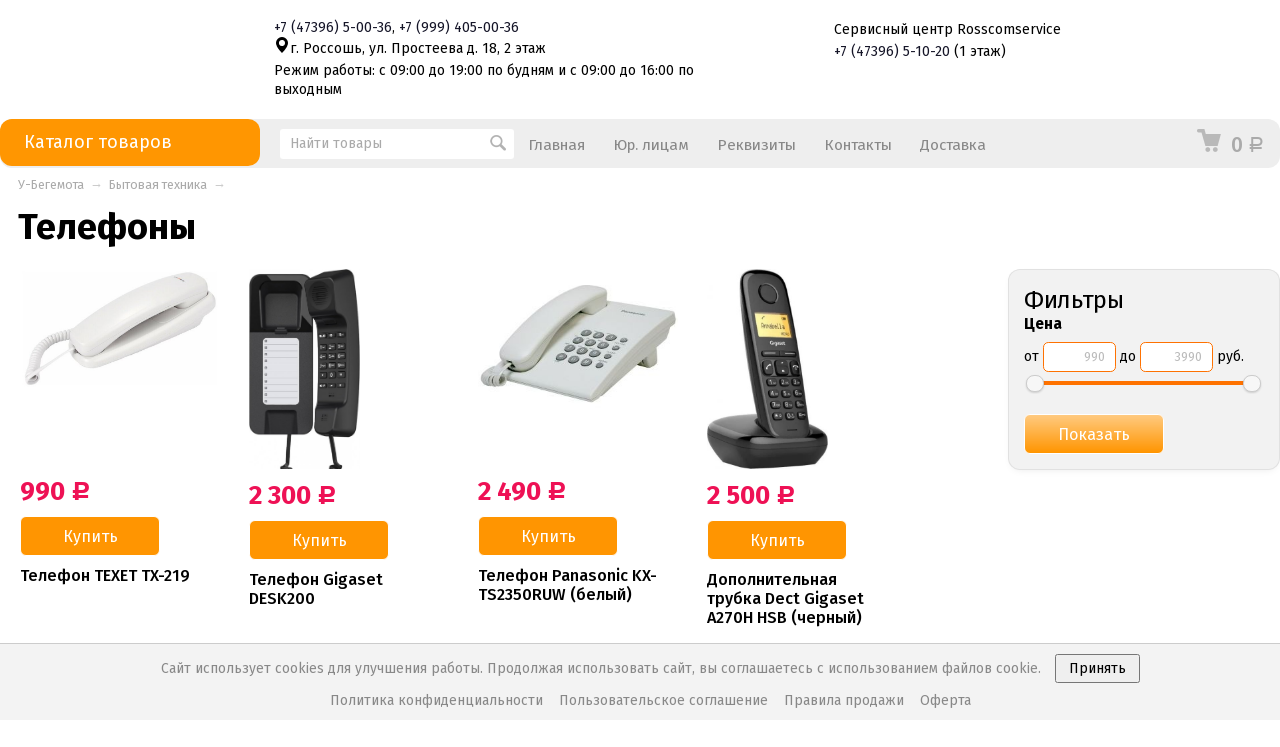

--- FILE ---
content_type: text/html; charset=utf-8
request_url: https://u-begemota.ru/category/bytovaya-tekhnika/telefony/
body_size: 16244
content:
<!DOCTYPE html>



<html class="color_scheme_white font_family_google_fira">

<head>
    <meta http-equiv="Content-Type" content="text/html; charset=utf-8"/>
    <meta name="viewport" content="width=device-width, initial-scale=1" />
    <meta http-equiv="x-ua-compatible" content="IE=edge">


    <title>Купить телефон в Россоши У-Бегемота</title>
    <meta name="Keywords" content="Телефоны, UBEGEMOTA" />
    <meta name="Description" content="" />

        <link rel="shortcut icon" href="/favicon.ico"/>
    
    <!-- css -->
    <link href="/wa-data/public/site/themes/default/default.css?v3.3.0.17699905262711174" rel="stylesheet" type="text/css"/>
    <link href="/wa-content/font/ruble/arial/fontface.css" rel="stylesheet" type="text/css">    
    <link rel="stylesheet" href="https://cdnjs.cloudflare.com/ajax/libs/font-awesome/4.7.0/css/font-awesome.min.css">
    
     
                                                                            <link href='https://fonts.googleapis.com/css?family=Fira+Sans:400,500,700,400italic,500italic,700italic&subset=latin,cyrillic' rel='stylesheet' type='text/css'>
    
    <!-- js -->
    <script type="text/javascript" src="/wa-content/js/jquery/jquery-1.11.1.min.js" ></script>
    <script type="text/javascript" src="/wa-content/js/jquery/jquery-migrate-1.2.1.min.js"></script>
    <script type="text/javascript" src="/wa-data/public/site/themes/default/default.js?v3.3.0.1769990526"></script>

     

    
<!-- shop app css -->
<link href="/wa-data/public/shop/themes/default/default.shop.css?v3.3.0.1769990526" rel="stylesheet" type="text/css">
<link href="/wa-data/public/shop/themes/default/jquery.bxslider.css?v3.3.0.1769990526" rel="stylesheet" />
<link href="/wa-data/public/shop/themes/default/jquerycountdowntimer/css/jquery.countdownTimer.css" rel="stylesheet" type="text/css">

<!-- js -->
<script type="text/javascript" src="/wa-apps/shop/js/lazy.load.js?v7.1.6.1769990526"></script>
<script type="text/javascript" src="/wa-data/public/shop/themes/default/jquery.bxslider.min.js?v3.3.0.1769990526"></script>
<script type="text/javascript" src="/wa-data/public/shop/themes/default/jquerycountdowntimer/jquery.countdownTimer.min.js?v=1.6.4"></script>
<script type="text/javascript" src="/wa-content/js/jquery-plugins/jquery.cookie.js?v1.6.4"></script>
<script type="text/javascript" src="/wa-data/public/shop/themes/default/default.shop.js?v3.3.0.1769990526"></script>
<script type="text/javascript" src="/wa-content/js/jquery-plugins/jquery.retina.min.js?v1.6.4"></script>
<script type="text/javascript">$(window).load(function() {
    $('.promo img').retina({ force_original_dimensions: false });
    $('.product-list img,.product-info img,.cart img').retina();;
    $('.bestsellers img').retina();
});
</script>

    <link href="/wa-content/css/jquery-ui/base/jquery.ui.slider.css" rel="stylesheet" type="text/css">
    <script type="text/javascript" src="/wa-content/js/jquery-ui/jquery.ui.core.min.js?v1.6.4"></script>
    <script type="text/javascript" src="/wa-content/js/jquery-ui/jquery.ui.widget.min.js?v1.6.4"></script>
    <script type="text/javascript" src="/wa-content/js/jquery-ui/jquery.ui.mouse.min.js?v1.6.4"></script>
    <script type="text/javascript" src="/wa-content/js/jquery-ui/jquery.ui.slider.min.js?v1.6.4"></script>


<!-- plugin hook: 'frontend_head' -->


<meta name="viewport" content="width=device-width, initial-scale=1.0" />
<link href="/wa-data/public/site/themes/default/mobile.css?v3.3.0.17699905262711174" rel="stylesheet" type="text/css"/>




<script type = "text/javascript">
var colorDepth = screen.colorDepth?screen.colorDepth:screen.pixelDepth;
if (screen.width>1001){document.write('<meta name="viewport" content="width=1200"/>');}
</script>

    <meta property="og:type" content="article" />
<meta property="og:title" content="Купить телефон в Россоши У-Бегемота" />
<meta property="og:url" content="https://u-begemota.ru/category/bytovaya-tekhnika/telefony/" />
 


    <!--[if lt IE 9]>
    <script>
    document.createElement('header');
    document.createElement('nav');
    document.createElement('section');
    document.createElement('article');
    document.createElement('aside');
    document.createElement('footer');
    document.createElement('figure');
    document.createElement('hgroup');
    document.createElement('menu');
    </script>
    <![endif]-->



</head>
<body>


<div class="mobiletopnav">
  <a href="/" class="active"><img src="/images/logo_new.jpg" alt=""></a>
  
  <ul id="mobiletopnav">
    
  <li class="p_menu"><a href="/" class="root">Главная</a></li>
  <li class="p_menu"><a href="/pages/kontakty/" class="root">Контакты</a></li>
  
  <!--<li class="p_menu"><a href="/category/obogrevateli/" class="root"><span><img src="/images/condei.png" alt=""></span>Обогреватели</a></li>-->
  
  <li class="p_menu"><a href="/category/ochen-vygodno/" class="root"><span><img src="/images/raznoe.png" alt=""></span>Смартфоны и планшеты</a></li>
    
  
  <!--<li class="p_menu"><a href="/category/konditsionery/" class="root"><span><img src="/images/condei.png" alt=""></span>Кондиционеры</a></li>-->
  
  <li class="p_menu"><a href="/pages/kompyutery/" class="root"><span><img src="/images/comp.png" alt=""></span>Компьютеры</a></li>
  
  <li class="p_menu"><a href="/pages/periferiya-i-aksessuary/" class="root"><span><img src="/images/mouseico.png" alt=""></span>Периферия и аксессуары</a></li>
  
  <li class="p_menu"><a href="/pages/printery-i-mfu/" class="root"><span><img src="/images/printerico.png" alt=""></span>Принтеры, МФУ, расходники</a></li>

  <li class="p_menu"><a href="/pages/setevoe-oborudovanie/" class="root"><span><img src="/images/routerico.png" alt=""></span>Сетевое оборудование</a></li>
  
  <li class="p_menu"><a href="/pages/bytovaya-tekhnika/" class="root"><span><img src="/images/bit.png" alt=""></span>Бытовая техника</a></li>
  
  <li class="p_menu"><a href="/pages/televizory-i-aksessuary/" class="root"><span><img src="/images/telekico.png" alt=""></span>Телевизоры и аксессуары</a></li>
  
  <li class="p_menu"><a href="/pages/avtotovary/" class="root"><span><img src="/images/registratorico.png" alt=""></span>Автотовары</a></li>
  
  
  
  </ul>

  <a href="javascript:void(0);" class="icon" onclick="mobiletopnav()">
  <i class="fa fa-bars"></i>
  </a>
</div>


    <header class="globalheader" style="">

        
<div class="container">

<a href="/" class="w23 logo" style="display:block;float:left;margin-right:18px"><img src="/images/logo_new.jpg" style="width:229px" alt=""></a>



<div class="w33" style="float:left;padding-top:18px;">
<p class="navbar-text navbar-phone"><a href="tel:+74739650036" target="_self" class="phone">+7&nbsp;<span>(47396)</span>&nbsp;5-00-36</a>, <a href="tel:+79994050036" target="_self" class="phone">+7&nbsp;<span>(999)</span>&nbsp;405-00-36</a>
<br><a href="/pages/kontakty/"><svg xmlns="http://www.w3.org/2000/svg" width="16" height="16" fill="currentColor" class="bi bi-geo-alt-fill" viewBox="0 0 16 16"><path d="M8 16s6-5.686 6-10A6 6 0 0 0 2 6c0 4.314 6 10 6 10zm0-7a3 3 0 1 1 0-6 3 3 0 0 1 0 6z"></path></svg>г. Россошь, ул. Простеева д. 18, 2 этаж</a></p>
<p>Режим работы: с 09:00 до 19:00 по будням и с 09:00 до 16:00 по выходным</p>
<div style="float:none;clear:both"></div>
</div>





<div class="w33 icon-block" style="padding-top:10px;text-align:right">

<a href="https://vk.com/rcservice" target=_blank class="w23" style="display:block;float:left;margin-right:18px"><img src="/images/servisnyitsentrrcs662.png" style="width:60px" alt=""></a>

<div style="float:left;padding-top:10px;text-align:left">
<p class="navbar-text navbar-phone">Сервисный центр Rosscomservice</p>
<p class="navbar-text navbar-phone"><a href="tel:+74739651020" target="_self" class="phone">+7&nbsp;<span>(47396)</span>&nbsp;5-10-20</a> (1 этаж)</p>

<div style="float:none;clear:both"></div>
</div>

</div>




</div>

<div style="float:none;clear:both"></div>







            <!-- GLOBAL NAVIGATION -->
            <div id="globalnav" style="" class="light andgray">
                <div class="container">

        

                   <button id="mobile-nav-toggle"><!-- nav toggle for mobile devices --></button>

                    <nav>

                                                    <!-- user auth -->
                            <ul class="auth">

                                                                    <li><a href="/login/" class="not-visited">Вход</a></li>
                                    <li><a href="/signup/" class="not-visited">Регистрация</a></li>
                                                            </ul>
                        
                                                    <!-- cart -->
                            
            

                            <div id="cart" class="cart empty">
                                 <a href="/cart/" class="cart-summary">
                                     <i class="cart-icon"></i>
                                     <strong class="cart-total">0 <span class="ruble">Р</span></strong>
                                 </a>
                                 <div id="cart-content">
                                     
                                 </div>
                                 <a href="/cart/" class="cart-to-checkout" style="display: none;">
                                     Посмотреть корзину
                                 </a>
                            </div>

                

                        
<!-------------------------------------------------------------------->
<div class="sidebar  nomain">

<a class="heading orange" id="catalogMenuHeading">Каталог товаров<ins></ins></a>

<ul class="menu">

<li class="p_menu"><a href="/category/ochen-vygodno/" class="root"><span><img src="/images/raznoe.png" alt="" /></span>Смартфоны и планшеты</a></li>

<!--<li class="p_menu"><a href="/category/konditsionery/" class="root" style="color:color(srgb 0.7877 0.8935 0.9688)"><span><img src="/images/condei.png" alt="" /></span>Кондиционеры</a></li>-->

<!--<li class="p_menu"><a href="/category/obogrevateli/" class="root" style="color:color(srgb 0.945 0.7892 0.1323)"><span><img src="/images/condei.png" alt="" /></span>Обогреватели</a></li>-->


<li class="p_menu">
<a href="/pages/kompyutery/" class="root"><span><img src="/images/comp.png" alt="" /></span>Компьютеры</a>
<!--begin:(Компьютеры)-->
<ul class="v_menu">
<div class="menu_bg">
<div class="menu_allblock comp">
<div class="menu_block">
   
<a href="/category/kompyutery-i-periferiya/kompyutery-u-begemota/">Системные блоки</a><br>
<a href="/category/kompyutery-i-periferiya/noutbuki-planshety-pristavki/noutbuki/">Ноутбуки</a><br>
<a href="/category/kompyutery-i-periferiya/monitory/">Мониторы</a><br>
<a href="/category/kompyutery-i-periferiya/noutbuki-planshety-pristavki/optsii-i-aksessuary/aksesuary-dlya-noutbukov/">Аксессуары для ноутбуков</a><br>


<a href="/category/kompyutery-i-periferiya/programmnoe-obespechenie/">Программное обеспечение</a><br>
<div class="submenu3">
<a href="/category/kompyutery-i-periferiya/programmnoe-obespechenie/antivirusy/">Антивирусные программы</a><br>
<a href="/category/kompyutery-i-periferiya/programmnoe-obespechenie/operatsionnye-sistemy/">Операционные системы</a><br>
<!--<a href="/category/kompyutery-i-periferiya/programmnoe-obespechenie/prochee/">Прочее</a><br>-->
</div>
<a href="/category/raznoe/igrovye-pristavki">Игровые приставки</a><br>


<!--<a href="/category/kompyutery-i-periferiya/noutbuki-planshety-pristavki/">Ноутбуки, планшеты, приставки</a><br>
<div class="submenu3">
<a href="/category/kompyutery-i-periferiya/noutbuki-planshety-pristavki/planshety/">Планшеты</a><br>
<a href="/category/kompyutery-i-periferiya/noutbuki-planshety-pristavki/optsii-i-aksessuary/aksesuary-dlya-planshetnykh-ustroystv/">Аксессуары для планшетов</a><br>
</div>-->



</div>
 
<div class="menu_block">
     
<a href="/pages/kompyutery#komplektuyushchie">Компьютерные комплектующие</a><br>
<div class="submenu3">
<a href="/category/kompyutery-i-periferiya/kompyuternye-komplektuyushchie/protsessory/">Процессоры</a><br>
<a href="https://u-begemota.ru/pages/sistema-okhlazhdeniya/">Система охлаждения</a><br>
<a href="/category/kompyutery-i-periferiya/kompyuternye-komplektuyushchie/materinskie-platy/">Материнские платы</a><br>
<a href="/category/kompyutery-i-periferiya/kompyuternye-komplektuyushchie/operativnaya-pamyat/">Оперативная память</a><br>
<a href="/category/kompyutery-i-periferiya/kompyuternye-komplektuyushchie/zhestkie-diski/">SSD / HDD</a><br>
<a href="/category/kompyutery-i-periferiya/kompyuternye-komplektuyushchie/videokarty/">Видеокарты</a><br>
<a href="/category/kompyutery-i-periferiya/kompyuternye-komplektuyushchie/korpusa-bloki-pitaniya/bloki-pitaniya/">Блоки питания</a><br>
<a href="/category/kompyutery-i-periferiya/kompyuternye-komplektuyushchie/korpusa-bloki-pitaniya/korpusa/">Корпуса</a><br>
<a href="/category/kompyutery-i-periferiya/kompyuternye-komplektuyushchie/privody/">Приводы</a><br>
<a href="/category/kompyutery-i-periferiya/kompyuternye-komplektuyushchie/modding-pk/">Моддинг ПК</a><br>


</div>


Устройства расширения<br>
<div class="submenu3">
  <a href="/category/raznoe/zvukovye-karty/">Звуковые карты</a><br>
  <a href="/category/kompyutery-i-periferiya/setevoe-oborudovanie/adaptery/">Сетевые карты</a><br>
  <a href="/category/kompyutery-i-periferiya/setevoe-oborudovanie/kontrollery/">Контроллеры</a><br>
</div>





</div>



 <div class="clr"></div>

  </div>

</div>
</ul>
<!--end:(Компьютеры)-->
</li>
















<li class="p_menu">
<a href="/pages/periferiya-i-aksessuary/" class="root"><span><img src="/images/mouseico.png" alt="" /></span>Периферия и аксессуары</a>
<!--begin:(Переферия)-->
<ul class="v_menu">
<div class="menu_bg">
<div class="menu_allblock comp" style="margin-top: -40px;">
<div class="menu_block">
   

<a href="/category/audio-media/kolonki/">Колонки</a><br>
<a href="/category/audio-media/naushniki/">Наушники</a><br>
<a href="/category/audio-media/mikrofony/">Микрофоны</a><br>
<a href="/category/bytovaya-tekhnika/kompyuternaya-mebel/">Компьютерные кресла</a><br>
<!--<a href="/category/audio-media/garnitury-naushniki-s-mikrofonom/">Гарнитуры</a><br>-->
<a href="/category/nakopiteli-informatsii/">Накопители информации</a><br>
<div class="submenu3" style="display:none">
<a href="/category/nakopiteli-informatsii/vneshnie-usb/">Флешка USB</a><br>

<a href="/category/nakopiteli-informatsii/cd-dvd-diski/">CD DVD диски</a><br>
<a href="/category/nakopiteli-informatsii/microsd/">MicroSD</a><br>
<a href="/category/nakopiteli-informatsii/sd/">SD</a><br>
<a href="/category/nakopiteli-informatsii/vneshnie-zhestkie-diski/">Внешние жесткие диски</a><br>
<a href="/category/nakopiteli-informatsii/kartridery/">Картридеры</a><br>
<a href="/category/nakopiteli-informatsii/kontsentratory-usb/">Концентраторы USB</a><br>
 </div>

<a href="/category/raznoe/">Разное</a><br>
<div class="submenu3">
<!--<a href="/category/bytovaya-tekhnika/foto-video/fotoaksesuary/">Фотоаксесуары</a><br>-->
<a href="/category/raznoe/akkumulyatory/">Аккумуляторы</a><br>

<a href="/category/raznoe/zaryadnye-ustroystva/">Зарядные устройства</a><br>

<!--<a href="/category/raznoe/distilyatory/">Бочки</a><br>-->
<!--<a href="/category/raznoe/fonariki/">Фонарики</a><br>-->
<!--<a href="/category/raznoe/priyatnye-melochi-i-suveniry/">Приятные мелочи и сувениры</a><br>-->
<!--<a href="/category/brelki_spinnery/">Брелки</a><br>-->


<!--<a href="/category/bytovaya-tekhnika/instrumenty/">Инструменты</a><br>-->

</div>

</div>
 
<div class="menu_block">


<a href="/category/kompyutery-i-periferiya/ibp/">ИБП и аккумуляторы</a><br>

<a href="/category/kompyutery-i-periferiya/manipulyatory-i-klaviatury/">Периферия</a><br>
<div class="submenu3">
<a href="/category/kompyutery-i-periferiya/manipulyatory-i-klaviatury/klaviatury/">Клавиатуры, комплекты</a><br>
<a href="/category/kompyutery-i-periferiya/manipulyatory-i-klaviatury/myshki/">Мышки и коврики</a><br>
<a href="/category/kompyutery-i-periferiya/manipulyatory-i-klaviatury/dzhoystikigeympady/">Джойстики, геймпады</a><br>
<a href="/category/kompyutery-i-periferiya/manipulyatory-i-klaviatury/ruli/">Рули</a><br>
<a href="/category/kompyutery-i-periferiya/vebkamery/">Веб-камеры</a><br>
<a href="/category/kompyutery-i-periferiya/setevye-filtry/">Сетевые фильтры</a><br>
</div>



<a href="/category/raznoe/chistyashchie-sredstva-i-salfetki/">Чистящие средства и салфетки</a><br>
<a href="/category/bytovaya-tekhnika/umnyy-dom/">Умный дом</a><br>
<a href="/category/raznoe/batareyki/">Батарейки</a><br>
<a href="/category/bytovaya-tekhnika/fitnes-braslety/">Фитнес браслеты</a><br>

<a href="/category/kabel/">Кабели, переходники, удлинители</a><br>
 <div class="submenu3"> 
<a href="/category/kabel/perekhodniki-i-kabeli-pitaniya/">Кабели, переходники</a><br>
<a href="/category/kabel/kabel-video-hdmi-dvi-svga-dp/">Кабель HDMI, DVI, SVGA</a><br>
<a href="/category/kabel/kabel-audio-jack-rca/">Кабель ODD, Jack, RCA</a><br>
<a href="/category/kabel/kabel-usb/">Кабель USB</a><br>
</div>



</div>



 <div class="clr"></div>

  </div>

</div>
</ul>
<!--end:(Переферия)-->
</li>








<li class="p_menu"><a href="/pages/printery-i-mfu/" class="root"><span><img src="/images/printerico.png" alt="" /></span>Принтеры, МФУ, расходники</a>
<!--begin:(Принтеы, сканеры, расходные материалы)-->
<ul class="v_menu">

<div class="menu_allblock" style="margin-top: -40px;">
   
<div class="menu_block">
<a href="/category/printery-i-mfu/lazernye/">Принтеры лазерные</a><br>
<a href="/category/printery-i-mfu/struynye/">Принтеры струйные</a><br>
<a href="/category/printery-i-mfu/skanery/">Сканеры</a><br>



</div>

<div class="menu_block">
<a href="/category/kompyutery-i-periferiya/periferiynye-ustroystva-i-raskhodnye-materialy/raskhodnye-materialy/">Расходные материалы</a><br>
<div class="submenu3">
<a href="/category/kompyutery-i-periferiya/periferiynye-ustroystva-i-raskhodnye-materialy/raskhodnye-materialy/kartridzhi-lazernye/">Картриджи лазерные</a><br>
<a href="/category/kompyutery-i-periferiya/periferiynye-ustroystva-i-raskhodnye-materialy/raskhodnye-materialy/kartridzhi/">Картриджи струйные</a><br>
<a href="/category/kompyutery-i-periferiya/periferiynye-ustroystva-i-raskhodnye-materialy/raskhodnye-materialy/toner/">Тонер</a><br>
<a href="/category/kompyutery-i-periferiya/periferiynye-ustroystva-i-raskhodnye-materialy/raskhodnye-materialy/bumaga/">Бумага</a><br>
<a href="/category/kompyutery-i-periferiya/periferiynye-ustroystva-i-raskhodnye-materialy/raskhodnye-materialy/chernila/">Чернила</a><br>
<a href="/category/kompyutery-i-periferiya/periferiynye-ustroystva-i-raskhodnye-materialy/raskhodnye-materialy/raskhodnye-materialy/">СНПЧ</a><br>


</div>
</div>



<div class="clr"></div>

</div>
    </ul>
<!--end:(Принтеы, сканеры, расходные материалы)-->
  </li>
  
  
  
  




<li class="p_menu">
<a href="/pages/setevoe-oborudovanie/" class="root"><span><img src="/images/routerico.png" alt="" /></span>Сетевое оборудование</a>
<!--begin:(Сетевое оборудование)-->
<ul class="v_menu">
<div class="menu_bg">
<div class="menu_allblock" style="margin-top: -40px;">
<div class="menu_block">
   
<a href="/category/kompyutery-i-periferiya/setevoe-oborudovanie/kontsentratory/">Концентраторы</a><br>
<a href="/category/kompyutery-i-periferiya/setevoe-oborudovanie/modemy/">Роутеры</a><br>
<a href="/category/kompyutery-i-periferiya/setevoe-oborudovanie/modemy-4g/">Модемы 3G / 4G</a><br>
<a href="/category/kabel/kabel-vitaya-para-utpftptelefonnyy/">Кабель UTP/FTP/Телефонный</a><br>

</div>
 
<div class="menu_block">

<a href="/category/kompyutery-i-periferiya/setevoe-oborudovanie/tochki-dostupa/">Точки доступа</a><br>

<a href="/category/kompyutery-i-periferiya/setevoe-oborudovanie/instrumenty/">Инструменты</a><br>



</div>



 <div class="clr"></div>

  </div>

</div>
</ul>
<!--end:(Сетевое оборудование)-->
</li>

















<li class="p_menu"><a href="/pages/bytovaya-tekhnika/" class="root"><span><img src="/images/bit.png" alt="" /></span>Бытовая техника</a>
<!--begin:(Бытовая техника)-->
<ul class="v_menu">

<div class="menu_allblock bit">
   
<div class="menu_block">
  <a href="/category/obogrevateli/">Обогреватели</a><br>
<a href="/category/konditsionery/"><b>Кондиционеры</b></a><br>







<a href="/category/bytovaya-tekhnika/vodonagrevateli/">Водонагреватели</a><br>
<a href="/category/audio-media/multimediynaya-tekhnika/">Проекторы</a><br>
<a href="/category/bytovaya-tekhnika/vozdukhookhladitel/">Воздухоохладители</a><br>
</div>

<div class="menu_block">

<a href="/category/bytovaya-tekhnika/mikrovolnovye-pechi/">Микроволновки</a><br>
<a href="/category/bytovaya-tekhnika/chayniki/">Чайники</a><br>
<!--<a href="/category/bytovaya-tekhnika/vesy/">Весы</a><br>-->
<a href="/category/bytovaya-tekhnika/bytovaya-tekhnika/">Кухонная техника</a><br>
<a href="/category/bytovaya-tekhnika/ventilyatory_1/">Вентиляторы</a><br>
<a href="/category/bytovaya-tekhnika/telefony/">Стационарные телефоны</a><br>



</div>



<div class="clr"></div>

</div>
    </ul>
<!--end:(Бытовая техника)-->
  </li>
  
  
  
  

<li class="p_menu"><a href="/pages/televizory-i-aksessuary/" class="root"><span><img src="/images/telekico.png" alt="" /></span>Телевизоры и аксессуары</a>
<!--begin:(Телевизоры и аксессуары)-->
<ul class="v_menu">

<div class="menu_allblock" style="margin-top: -40px;">
   
<div class="menu_block">
<a href="/category/bytovaya-tekhnika/televizory/televizory/">Телевизоры</a><br>
<a href="/category/bytovaya-tekhnika/televizory/tsifrovye-pristavki/">Цифровые приставки</a><br>
<a href="/category/bytovaya-tekhnika/televizory/anteny-tv-pristavki-i-aksessuary/">Антенны</a><br>
</div>

<div class="menu_block">
<a href="/category/bytovaya-tekhnika/televizory/smart-pristavki/">SMART приставки</a><br>
<a href="/category/bytovaya-tekhnika/01_kronshteyny/">Кронштейны</a><br>
</div>



<div class="clr"></div>

</div>
    </ul>
<!--end:(Телевизоры и аксессуары)-->
  </li>













<li class="p_menu"><a href="/pages/avtotovary/" class="root"><span><img src="/images/registratorico.png" alt="" /></span>Автотовары</a>
<!--begin:(Телевизоры и аксессуары)-->
<ul class="v_menu">

<div class="menu_allblock" style="margin-top: -40px;">
   
<div class="menu_block">

<!--<a href="/category/avto-ustroystva-i-aksessuary/radar-detektory/">Радар-детекторы</a><br>-->
<a href="/category/avto-ustroystva-i-aksessuary/videoregistratory/">Видеорегистраторы</a><br>
<a href="/category/avto-ustroystva-i-aksessuary/avtoaksessuary/">Автоаксессуары</a><br>

</div>

<div class="menu_block">
<!--<a href="/category/avto-ustroystva-i-aksessuary/navigatory/">Навигаторы</a><br>-->
<!--<a href="/category/avto-ustroystva-i-aksessuary/derzhateli/">Держатели</a><br>-->
</div>



<div class="clr"></div>

</div>
    </ul>
<!--end:(Телевизоры и аксессуары)-->
  </li>








<li class="p_menu"><a href="/pages/videonablyudenie/" class="root"><span><img src="/images/videonabico.png" alt="" /></span> Видеонаблюдение</a>
<!--begin:( Видеонаблюдение)-->
<ul class="v_menu">

<div class="menu_allblock" style="margin-top: -40px;">
   
<div class="menu_block">
<a href="/category/audio-media/videonablyudenie/ahd-kamery/">AHD камеры</a><br>
<a href="/category/audio-media/videonablyudenie/registratory/">Регистраторы</a><br>
<a href="/category/audio-media/videonablyudenie/mulyazhi/">Муляжи</a><br>

</div>

<div class="menu_block">
<a href="/category/audio-media/videonablyudenie/ip-kamera/">IP-камеры</a><br>
<a href="/category/audio-media/videonablyudenie/razemy-pitaniya/">Разъемы питания, кабели, БП</a><br>
</div>



<div class="clr"></div>

</div>
    </ul>
<!--end:( Видеонаблюдение)-->
  </li>














<!--<li><a href="/category/printery-i-mfu/" class="root"><span><img src="/images/printerico.png" alt="" /></span>Принтеры, МФУ</a></li>-->
<!--<li><a href="/category/konditsionery/" class="root"><span><img src="/images/condei.png" alt="" /></span>Кондиционеры</a></li>-->
<!--<li><a href="/category/obogrevateli/" class="root"><span><img src="/images/condei.png" alt="" /></span>Обогреватели</a></li>-->

<!--<li><a href="/category/giroskutery/" class="root"><span><img src="/images/giro.png" alt="" /></span>Гироскутеры</a></li>-->

<!--<li><a href="/category/raznoe/distilyatory/" class="root"><span><img src="/images/dist.png" alt="" /></span>Дистилляторы</a></li>-->




  


  <li class="p_menu" style="display:none"><a href="/pages/prochee/" class="root"><span><img src="/images/raznoe.png" alt="" /></span>Прочее</a>
  <ul class="v_menu">

<div class="menu_allblock"  style="margin-top: -320px;min-height:313px!important">
   
<div class="menu_block"></div>

<div class="menu_block"></div>
<div class="menu_block">
<!--<a href="/category/avto-ustroystva-i-aksessuary/avtomagnitoly/">Автомагнитолы</a><br>-->
<!--<a href="/category/audio-media/mr3-pleery-diktofony-magnitoly/">МР3 плееры, диктофоны</a><br>-->
<!--<a href="/category/avtokholodilniki/">Автохолодильники</a><br>-->
</div>
<div class="clr"></div>
</div>


  </ul>
  </li>
  <!--end:(Прочее)-->
</ul>
</div>

<!-------------------------------------------------------------------->



<ul class="apps">
<li>

    <!-- product search -->

    <form method="get" action="/search/" class="search">
        <div class="search-wrapper">
            <input id="search" type="search" name="query"  placeholder="Найти товары">
            <button type="submit"></button>
            
        </div>
    </form>

</li>
<li><a href="/">Главная</a></li>

<li><a href="/pages/yuridicheskim-litsam">Юр. лицам</a></li>
<li><a href="/pages/rekvizity">Реквизиты</a></li>
<li><a href="/pages/kontakty/">Контакты</a></li>
<li><a href="/pages/dostavka/">Доставка</a></li>
<!--
<li><a href="/login/">Вход</a></li>
<li><a href="/signup/">Регистрация</a></li>
-->
</ul>






                        <!-- core site sections (apps) -->
                        <ul class="apps" style="display:none">
                                                                                                                                                                                                                    <li class="selected"><a href="/">Магазин</a></li>
                                                                                                                                <li><a href="/pages/">UBEGEMOTA</a></li>
                                                                                                                                <li><a href="/product/">Магазин</a></li>
                                                                                    </ul>

                    </nav>
                    <div class="clear-both"></div>

                </div>
            </div>

        







        <!-- APP NAVIGATION -->
        <div class="container appnav" id="header-container" style="border-top: 1px solid transparent;">
            
                    

                <!-- plugin hook: 'frontend_nav' -->
    
        
    <!-- product search -->
    <form method="get" action="/search/" class="search">
        <div class="search-wrapper">
            <input id="search" type="search" name="query"  placeholder="Найти товары">
            <button type="submit"></button>
            
        </div>
    </form>

    <ul class="pages flyout-nav">

        
            
                

                <li class="collapsible">
                    <a href="/" class="bold">Каталог товаров</a>
                    <div class="flyout">
                        <div class="container">
                                                            <div class="departments">
                                    <ul class="menu-v"><li><a href="/category/root3/" title="ROOT3">ROOT3</a></li><li><a href="/category/ochen-vygodno/" title="Смартфоны и планшеты">Смартфоны и планшеты</a></li><li class="collapsible"><a href="/category/printery-i-mfu/" title="Принтеры и МФУ">Принтеры и МФУ</a><ul class="menu-v"><li><a href="/category/printery-i-mfu/skanery/" title="Сканеры">Сканеры</a></li><li><a href="/category/printery-i-mfu/struynye/" title="Струйные">Струйные</a></li><li><a href="/category/printery-i-mfu/lazernye/" title="Лазерные">Лазерные</a></li></ul></li><li><a href="/category/brelki_spinnery/" title="Брелки и спиннеры">Брелки и спиннеры</a></li><li><a href="/category/giroskutery/" title="Гироскутеры">Гироскутеры</a></li><li><a href="/category/obogrevateli/" title="Обогреватели">Обогреватели</a></li><li><a href="/category/rasprodazha/" title="Распродажа">Распродажа</a></li><li><a href="/category/root2/" title="ROOT2">ROOT2</a></li><li class="collapsible"><a href="/category/avto-ustroystva-i-aksessuary/" title="Авто-устройства и аксессуары">Авто-устройства и аксессуары</a><ul class="menu-v"><li><a href="/category/avto-ustroystva-i-aksessuary/derzhateli/" title="Держатели">Держатели</a></li><li><a href="/category/avto-ustroystva-i-aksessuary/avtoaksessuary/" title="Автоаксессуары">Автоаксессуары</a></li><li><a href="/category/avto-ustroystva-i-aksessuary/avtomagnitoly/" title="Автомагнитолы">Автомагнитолы</a></li><li><a href="/category/avto-ustroystva-i-aksessuary/videoregistratory/" title="Видеорегистраторы">Видеорегистраторы</a></li><li><a href="/category/avto-ustroystva-i-aksessuary/radar-detektory/" title="Радар-детекторы">Радар-детекторы</a></li></ul></li><li class="collapsible"><a href="/category/audio-media/" title="Аудио, медиа">Аудио, медиа</a><ul class="menu-v"><li><a href="/category/audio-media/dinamiki/" title="Динамики">Динамики</a></li><li class="collapsible"><a href="/category/audio-media/videonablyudenie/" title="Видеонаблюдение">Видеонаблюдение</a><ul class="menu-v"><li><a href="/category/audio-media/videonablyudenie/razemy-pitaniya/" title="Разъемы питания, кабели, БП">Разъемы питания, кабели, БП</a></li><li><a href="/category/audio-media/videonablyudenie/registratory/" title="Регистраторы">Регистраторы</a></li><li><a href="/category/audio-media/videonablyudenie/mulyazhi/" title="Муляжи">Муляжи</a></li><li><a href="/category/audio-media/videonablyudenie/ip-kamera/" title="IP-камеры">IP-камеры</a></li><li><a href="/category/audio-media/videonablyudenie/ahd-kamery/" title="AHD камеры">AHD камеры</a></li></ul></li><li><a href="/category/audio-media/kolonki/" title="Колонки">Колонки</a></li><li><a href="/category/audio-media/mikrofony/" title="Микрофоны">Микрофоны</a></li><li><a href="/category/audio-media/multimediynaya-tekhnika/" title="Мультимедийная техника">Мультимедийная техника</a></li><li><a href="/category/audio-media/naushniki/" title="Наушники">Наушники</a></li><li><a href="/category/audio-media/tv-tyunery/" title="ТВ-тюнеры">ТВ-тюнеры</a></li></ul></li><li class="collapsible"><a href="/category/bytovaya-tekhnika/" title="Бытовая техника">Бытовая техника</a><ul class="menu-v"><li><a href="/category/bytovaya-tekhnika/smartfony/" title="Смартфоны">Смартфоны</a></li><li><a href="/category/bytovaya-tekhnika/umnyy-dom/" title="Умный дом">Умный дом</a></li><li><a href="/category/bytovaya-tekhnika/ventilyatory_1/" title="Вентиляторы">Вентиляторы</a></li><li><a href="/category/bytovaya-tekhnika/gazovye-plity/" title="Газовые плиты">Газовые плиты</a></li><li><a href="/category/bytovaya-tekhnika/kholodilniki/" title="Холодильники">Холодильники</a></li><li><a href="/category/bytovaya-tekhnika/fitnes-braslety/" title="Фитнес браслеты">Фитнес браслеты</a></li><li><a href="/category/bytovaya-tekhnika/vesy/" title="Весы">Весы</a></li><li><a href="/category/bytovaya-tekhnika/chayniki/" title="Чайники">Чайники</a></li><li><a href="/category/bytovaya-tekhnika/mikrovolnovye-pechi/" title="Микроволновые печи">Микроволновые печи</a></li><li><a href="/category/bytovaya-tekhnika/vodonagrevateli/" title="Водонагреватели">Водонагреватели</a></li><li><a href="/category/bytovaya-tekhnika/instrumenty/" title="Инструменты">Инструменты</a></li><li class="collapsible"><a href="/category/bytovaya-tekhnika/foto-video/" title="Фото, Видео">Фото, Видео</a><ul class="menu-v"><li><a href="/category/bytovaya-tekhnika/foto-video/zerkalnye-fotoapparaty/" title="Зеркальные фотоаппараты">Зеркальные фотоаппараты</a></li><li><a href="/category/bytovaya-tekhnika/foto-video/fotoramki/" title="Фоторамки">Фоторамки</a></li><li><a href="/category/bytovaya-tekhnika/foto-video/fotoaksesuary/" title="Фотоаксесуары">Фотоаксесуары</a></li><li><a href="/category/bytovaya-tekhnika/foto-video/foto/" title="Фото">Фото</a></li><li><a href="/category/bytovaya-tekhnika/foto-video/videokamery/" title="Видеокамеры">Видеокамеры</a></li></ul></li><li><a href="/category/bytovaya-tekhnika/kompyuternaya-mebel/" title="Компьютерные кресла">Компьютерные кресла</a></li><li><a href="/category/bytovaya-tekhnika/bytovaya-tekhnika/" title="Кухонная техника">Кухонная техника</a></li><li><a href="/category/bytovaya-tekhnika/01_kronshteyny/" title="Кронштейны">Кронштейны</a></li><li class="collapsible"><a href="/category/bytovaya-tekhnika/televizory/" title="Телевизоры и аксессуары">Телевизоры и аксессуары</a><ul class="menu-v"><li><a href="/category/bytovaya-tekhnika/televizory/televizory/" title="Телевизоры">Телевизоры</a></li><li><a href="/category/bytovaya-tekhnika/televizory/tsifrovye-pristavki/" title="Цифровые приставки">Цифровые приставки</a></li><li><a href="/category/bytovaya-tekhnika/televizory/smart-pristavki/" title="SMART приставки">SMART приставки</a></li><li><a href="/category/bytovaya-tekhnika/televizory/anteny-tv-pristavki-i-aksessuary/" title="Антенны">Антенны</a></li></ul></li><li><a href="/category/bytovaya-tekhnika/telefony/" title="Телефоны">Телефоны</a></li><li><a href="/category/bytovaya-tekhnika/vozdukhookhladitel/" title="Воздухоохладители">Воздухоохладители</a></li></ul></li><li class="collapsible"><a href="/category/raznoe/" title="Разное">Разное</a><ul class="menu-v"><li><a href="/category/raznoe/instrumenty/" title="Инструменты">Инструменты</a></li><li><a href="/category/raznoe/antiseptiki/" title="Антисептики">Антисептики</a></li><li><a href="/category/raznoe/igrovye-pristavki/" title="Игровые приставки">Игровые приставки</a></li><li><a href="/category/raznoe/fonariki/" title="Фонарики">Фонарики</a></li><li><a href="/category/raznoe/distilyatory/" title="Бочки">Бочки</a></li><li><a href="/category/raznoe/svetodiodnoe-oborudovanie/" title="Светодиодное оборудование">Светодиодное оборудование</a></li><li><a href="/category/raznoe/chistyashchie-sredstva-i-salfetki/" title="Чистящие средства и салфетки">Чистящие средства и салфетки</a></li><li><a href="/category/raznoe/zaryadnye-ustroystva/" title="Зарядные устройства">Зарядные устройства</a></li><li><a href="/category/raznoe/priyatnye-melochi-i-suveniry/" title="Приятные мелочи и сувениры">Приятные мелочи и сувениры</a></li><li><a href="/category/raznoe/akkumulyatory/" title="Аккумуляторы">Аккумуляторы</a></li><li><a href="/category/raznoe/batareyki/" title="Батарейки">Батарейки</a></li><li><a href="/category/raznoe/mr3-pleery-diktofony-magnitoly/" title="МР3 плееры, диктофоны, магнитолы">МР3 плееры, диктофоны, магнитолы</a></li><li><a href="/category/raznoe/zvukovye-karty/" title="Звуковые карты">Звуковые карты</a></li></ul></li><li><a href="/category/videonablyudenie/" title="Видеонаблюдение">Видеонаблюдение</a></li><li class="collapsible"><a href="/category/kabel/" title="Кабель">Кабель</a><ul class="menu-v"><li><a href="/category/kabel/kabel-usb/" title="Кабель USB">Кабель USB</a></li><li><a href="/category/kabel/kabel-audio-jack-rca/" title="Кабель аудио (Jack, RCA)">Кабель аудио (Jack, RCA)</a></li><li><a href="/category/kabel/kabel-video-hdmi-dvi-svga-dp/" title="Кабель видео (HDMI, DVI, SVGA, DP)">Кабель видео (HDMI, DVI, SVGA, DP)</a></li><li class="collapsible"><a href="/category/kabel/kabel-vitaya-para-utpftptelefonnyy/" title="Кабель витая пара (UTP/FTP/Телефонный)">Кабель витая пара (UTP/FTP/Телефонный)</a><ul class="menu-v"><li><a href="/category/kabel/kabel-vitaya-para-utpftptelefonnyy/rozetkiperekhodniki/" title="Розетки/переходники">Розетки/переходники</a></li><li><a href="/category/kabel/kabel-vitaya-para-utpftptelefonnyy/konnektory/" title="Коннекторы">Коннекторы</a></li><li><a href="/category/kabel/kabel-vitaya-para-utpftptelefonnyy/patchkordy/" title="Патчкорды">Патчкорды</a></li></ul></li><li><a href="/category/kabel/perekhodniki-i-kabeli-pitaniya/" title="Переходники и кабели питания">Переходники и кабели питания</a></li></ul></li><li class="collapsible"><a href="/category/kompyutery-i-periferiya/" title="Компьютеры и периферия">Компьютеры и периферия</a><ul class="menu-v"><li><a href="/category/kompyutery-i-periferiya/vebkamery/" title="Вебкамеры">Вебкамеры</a></li><li><a href="/category/kompyutery-i-periferiya/ibp/" title="ИБП">ИБП</a></li><li class="collapsible"><a href="/category/kompyutery-i-periferiya/kompyuternye-komplektuyushchie/" title="Компьютерные комплектующие">Компьютерные комплектующие</a><ul class="menu-v"><li class="collapsible"><a href="/category/kompyutery-i-periferiya/kompyuternye-komplektuyushchie/videokarty/" title="Видеокарты">Видеокарты</a><ul class="menu-v"><li><a href="/category/kompyutery-i-periferiya/kompyuternye-komplektuyushchie/videokarty/ati/" title="ATI">ATI</a></li><li><a href="/category/kompyutery-i-periferiya/kompyuternye-komplektuyushchie/videokarty/nvidia/" title="nVidia">nVidia</a></li></ul></li><li class="collapsible"><a href="/category/kompyutery-i-periferiya/kompyuternye-komplektuyushchie/zhestkie-diski/" title="Жесткие диски/SSD">Жесткие диски/SSD</a><ul class="menu-v"><li><a href="/category/kompyutery-i-periferiya/kompyuternye-komplektuyushchie/zhestkie-diski/25/" title="для ноутбуков (2.5&quot;)">для ноутбуков (2.5&quot;)</a></li><li><a href="/category/kompyutery-i-periferiya/kompyuternye-komplektuyushchie/zhestkie-diski/35/" title="для стационарных ПК (3.5&quot;)">для стационарных ПК (3.5&quot;)</a></li><li><a href="/category/kompyutery-i-periferiya/kompyuternye-komplektuyushchie/zhestkie-diski/ssd/" title="SSD (твердотельные накопители)">SSD (твердотельные накопители)</a></li></ul></li><li class="collapsible"><a href="/category/kompyutery-i-periferiya/kompyuternye-komplektuyushchie/korpusa-bloki-pitaniya/" title="Корпуса, блоки питания">Корпуса, блоки питания</a><ul class="menu-v"><li><a href="/category/kompyutery-i-periferiya/kompyuternye-komplektuyushchie/korpusa-bloki-pitaniya/bloki-pitaniya/" title="Блоки питания">Блоки питания</a></li><li class="collapsible"><a href="/category/kompyutery-i-periferiya/kompyuternye-komplektuyushchie/korpusa-bloki-pitaniya/korpusa/" title="Корпуса">Корпуса</a><ul class="menu-v"><li><a href="/category/kompyutery-i-periferiya/kompyuternye-komplektuyushchie/korpusa-bloki-pitaniya/korpusa/300-400-vt/" title="300-400 Вт">300-400 Вт</a></li><li><a href="/category/kompyutery-i-periferiya/kompyuternye-komplektuyushchie/korpusa-bloki-pitaniya/korpusa/450-vt/" title="450 Вт">450 Вт</a></li><li><a href="/category/kompyutery-i-periferiya/kompyuternye-komplektuyushchie/korpusa-bloki-pitaniya/korpusa/500-vt/" title="500 Вт">500 Вт</a></li><li><a href="/category/kompyutery-i-periferiya/kompyuternye-komplektuyushchie/korpusa-bloki-pitaniya/korpusa/550-i-vyshe-vt/" title="550 и выше Вт">550 и выше Вт</a></li><li><a href="/category/kompyutery-i-periferiya/kompyuternye-komplektuyushchie/korpusa-bloki-pitaniya/korpusa/bez-bp/" title="Без БП">Без БП</a></li></ul></li></ul></li><li class="collapsible"><a href="/category/kompyutery-i-periferiya/kompyuternye-komplektuyushchie/materinskie-platy/" title="Материнские платы">Материнские платы</a><ul class="menu-v"><li><a href="/category/kompyutery-i-periferiya/kompyuternye-komplektuyushchie/materinskie-platy/am5/" title="AM5">AM5</a></li><li><a href="/category/kompyutery-i-periferiya/kompyuternye-komplektuyushchie/materinskie-platy/lga-1700/" title="LGA 1700">LGA 1700</a></li><li><a href="/category/kompyutery-i-periferiya/kompyuternye-komplektuyushchie/materinskie-platy/lga1200/" title="LGA1200">LGA1200</a></li><li><a href="/category/kompyutery-i-periferiya/kompyuternye-komplektuyushchie/materinskie-platy/lga1156/" title="LGA1156">LGA1156</a></li><li><a href="/category/kompyutery-i-periferiya/kompyuternye-komplektuyushchie/materinskie-platy/lga2011/" title="LGA2011">LGA2011</a></li><li><a href="/category/kompyutery-i-periferiya/kompyuternye-komplektuyushchie/materinskie-platy/lga-1151-v2/" title="LGA 1151-v2">LGA 1151-v2</a></li><li><a href="/category/kompyutery-i-periferiya/kompyuternye-komplektuyushchie/materinskie-platy/am1/" title="AM1">AM1</a></li><li><a href="/category/kompyutery-i-periferiya/kompyuternye-komplektuyushchie/materinskie-platy/am2-am2-am3/" title="AM2, AM2+, AM3">AM2, AM2+, AM3</a></li><li><a href="/category/kompyutery-i-periferiya/kompyuternye-komplektuyushchie/materinskie-platy/am4/" title="AM4">AM4</a></li><li><a href="/category/kompyutery-i-periferiya/kompyuternye-komplektuyushchie/materinskie-platy/fm1/" title="FM1">FM1</a></li><li><a href="/category/kompyutery-i-periferiya/kompyuternye-komplektuyushchie/materinskie-platy/fm2/" title="FM2">FM2</a></li><li><a href="/category/kompyutery-i-periferiya/kompyuternye-komplektuyushchie/materinskie-platy/lga775/" title="LGA775">LGA775</a></li><li><a href="/category/kompyutery-i-periferiya/kompyuternye-komplektuyushchie/materinskie-platy/onboard/" title="Onboard">Onboard</a></li><li><a href="/category/kompyutery-i-periferiya/kompyuternye-komplektuyushchie/materinskie-platy/socket-1150/" title="Socket 1150">Socket 1150</a></li><li><a href="/category/kompyutery-i-periferiya/kompyuternye-komplektuyushchie/materinskie-platy/socket-1151/" title="Socket 1151">Socket 1151</a></li><li><a href="/category/kompyutery-i-periferiya/kompyuternye-komplektuyushchie/materinskie-platy/socket-1155/" title="Socket 1155">Socket 1155</a></li></ul></li><li class="collapsible"><a href="/category/kompyutery-i-periferiya/kompyuternye-komplektuyushchie/operativnaya-pamyat/" title="Оперативная память">Оперативная память</a><ul class="menu-v"><li><a href="/category/kompyutery-i-periferiya/kompyuternye-komplektuyushchie/operativnaya-pamyat/ddr5/" title="DDR5">DDR5</a></li><li><a href="/category/kompyutery-i-periferiya/kompyuternye-komplektuyushchie/operativnaya-pamyat/ddr/" title="DDR">DDR</a></li><li><a href="/category/kompyutery-i-periferiya/kompyuternye-komplektuyushchie/operativnaya-pamyat/ddr2/" title="DDR2">DDR2</a></li><li><a href="/category/kompyutery-i-periferiya/kompyuternye-komplektuyushchie/operativnaya-pamyat/ddr3/" title="DDR3">DDR3</a></li><li><a href="/category/kompyutery-i-periferiya/kompyuternye-komplektuyushchie/operativnaya-pamyat/ddr4/" title="DDR4">DDR4</a></li><li><a href="/category/kompyutery-i-periferiya/kompyuternye-komplektuyushchie/operativnaya-pamyat/so-dimm/" title="SO-DIMM">SO-DIMM</a></li></ul></li><li class="collapsible"><a href="/category/kompyutery-i-periferiya/kompyuternye-komplektuyushchie/privody/" title="Приводы">Приводы</a><ul class="menu-v"><li><a href="/category/kompyutery-i-periferiya/kompyuternye-komplektuyushchie/privody/floppy/" title="Floppy">Floppy</a></li><li><a href="/category/kompyutery-i-periferiya/kompyuternye-komplektuyushchie/privody/privody-vneshnie/" title="Приводы внешние">Приводы внешние</a></li><li><a href="/category/kompyutery-i-periferiya/kompyuternye-komplektuyushchie/privody/privody-vnutrennie/" title="Приводы внутренние">Приводы внутренние</a></li></ul></li><li class="collapsible"><a href="/category/kompyutery-i-periferiya/kompyuternye-komplektuyushchie/protsessory/" title="Процессоры">Процессоры</a><ul class="menu-v"><li class="collapsible"><a href="/category/kompyutery-i-periferiya/kompyuternye-komplektuyushchie/protsessory/protsessory-na-baze-amd/" title="Процессоры на базе AMD">Процессоры на базе AMD</a><ul class="menu-v"><li><a href="/category/kompyutery-i-periferiya/kompyuternye-komplektuyushchie/protsessory/protsessory-na-baze-amd/am5/" title="AM5">AM5</a></li><li><a href="/category/kompyutery-i-periferiya/kompyuternye-komplektuyushchie/protsessory/protsessory-na-baze-amd/am1/" title="AM1">AM1</a></li><li><a href="/category/kompyutery-i-periferiya/kompyuternye-komplektuyushchie/protsessory/protsessory-na-baze-amd/am3/" title="AM3+">AM3+</a></li><li><a href="/category/kompyutery-i-periferiya/kompyuternye-komplektuyushchie/protsessory/protsessory-na-baze-amd/am4/" title="AM4">AM4</a></li><li><a href="/category/kompyutery-i-periferiya/kompyuternye-komplektuyushchie/protsessory/protsessory-na-baze-amd/fm1am1/" title="FM1/AM1">FM1/AM1</a></li><li><a href="/category/kompyutery-i-periferiya/kompyuternye-komplektuyushchie/protsessory/protsessory-na-baze-amd/fm2/" title="FM2">FM2</a></li></ul></li><li class="collapsible"><a href="/category/kompyutery-i-periferiya/kompyuternye-komplektuyushchie/protsessory/protsessory-na-baze-intel/" title="Процессоры на базе Intel">Процессоры на базе Intel</a><ul class="menu-v"><li><a href="/category/kompyutery-i-periferiya/kompyuternye-komplektuyushchie/protsessory/protsessory-na-baze-intel/lga-1700/" title="LGA 1700">LGA 1700</a></li><li><a href="/category/kompyutery-i-periferiya/kompyuternye-komplektuyushchie/protsessory/protsessory-na-baze-intel/lga1200/" title="LGA1200">LGA1200</a></li><li><a href="/category/kompyutery-i-periferiya/kompyuternye-komplektuyushchie/protsessory/protsessory-na-baze-intel/cpulga1156/" title="LGA1156">LGA1156</a></li><li><a href="/category/lga2011cpu/" title="LGA2011">LGA2011</a></li><li><a href="/category/kompyutery-i-periferiya/kompyuternye-komplektuyushchie/protsessory/protsessory-na-baze-intel/lga-1151-v2/" title="LGA 1151-v2">LGA 1151-v2</a></li><li><a href="/category/kompyutery-i-periferiya/kompyuternye-komplektuyushchie/protsessory/protsessory-na-baze-intel/1150/" title="1150">1150</a></li><li><a href="/category/kompyutery-i-periferiya/kompyuternye-komplektuyushchie/protsessory/protsessory-na-baze-intel/1151/" title="1151">1151</a></li><li><a href="/category/kompyutery-i-periferiya/kompyuternye-komplektuyushchie/protsessory/protsessory-na-baze-intel/1155/" title="1155">1155</a></li><li><a href="/category/kompyutery-i-periferiya/kompyuternye-komplektuyushchie/protsessory/protsessory-na-baze-intel/775/" title="775">775</a></li></ul></li></ul></li><li class="collapsible"><a href="/category/kompyutery-i-periferiya/kompyuternye-komplektuyushchie/sistema-okhlazhdeniya/" title="Система охлаждения">Система охлаждения</a><ul class="menu-v"><li><a href="/category/kompyutery-i-periferiya/kompyuternye-komplektuyushchie/sistema-okhlazhdeniya/sovmestimye-ventilyatory-dlya-protsessorov-intel-amd/" title="Совместимые вентиляторы для процессоров Intel, AMD">Совместимые вентиляторы для процессоров Intel, AMD</a></li><li><a href="/category/kompyutery-i-periferiya/kompyuternye-komplektuyushchie/sistema-okhlazhdeniya/ventilyatory-dlya-videokart/" title="Вентиляторы для видеокарт">Вентиляторы для видеокарт</a></li><li><a href="/category/kompyutery-i-periferiya/kompyuternye-komplektuyushchie/sistema-okhlazhdeniya/ventilyatory-dlya-korpusa/" title="Вентиляторы для корпуса">Вентиляторы для корпуса</a></li><li><a href="/category/kompyutery-i-periferiya/kompyuternye-komplektuyushchie/sistema-okhlazhdeniya/ventilyatory-dlya-protsessorov-amd/" title="Вентиляторы для процессоров AMD">Вентиляторы для процессоров AMD</a></li><li><a href="/category/kompyutery-i-periferiya/kompyuternye-komplektuyushchie/sistema-okhlazhdeniya/ventilyatory-dlya-protsessorov-intel/" title="Вентиляторы для процессоров Intel">Вентиляторы для процессоров Intel</a></li><li><a href="/category/kompyutery-i-periferiya/kompyuternye-komplektuyushchie/sistema-okhlazhdeniya/termopasta/" title="Термопаста">Термопаста</a></li></ul></li><li><a href="/category/kompyutery-i-periferiya/kompyuternye-komplektuyushchie/modding-pk/" title="Моддинг ПК">Моддинг ПК</a></li><li><a href="/category/kompyutery-i-periferiya/kompyuternye-komplektuyushchie/aksesuary-dlya-zhestkikh-diskov/" title="Аксесуары для жестких дисков">Аксесуары для жестких дисков</a></li></ul></li><li><a href="/category/kompyutery-i-periferiya/kompyutery-u-begemota/" title="Компьютеры У-Бегемота">Компьютеры У-Бегемота</a></li><li class="collapsible"><a href="/category/kompyutery-i-periferiya/manipulyatory-i-klaviatury/" title="Манипуляторы и клавиатуры">Манипуляторы и клавиатуры</a><ul class="menu-v"><li><a href="/category/kompyutery-i-periferiya/manipulyatory-i-klaviatury/dzhoystikigeympady/" title="Джойстики/Геймпады">Джойстики/Геймпады</a></li><li class="collapsible"><a href="/category/kompyutery-i-periferiya/manipulyatory-i-klaviatury/klaviatury/" title="Клавиатуры">Клавиатуры</a><ul class="menu-v"><li><a href="/category/kompyutery-i-periferiya/manipulyatory-i-klaviatury/klaviatury/klaviatury-ps2/" title="Клавиатуры PS/2">Клавиатуры PS/2</a></li><li><a href="/category/kompyutery-i-periferiya/manipulyatory-i-klaviatury/klaviatury/klaviatury-usb/" title="Клавиатуры USB">Клавиатуры USB</a></li><li><a href="/category/kompyutery-i-periferiya/manipulyatory-i-klaviatury/klaviatury/klaviatury-bp/" title="Клавиатуры БП">Клавиатуры БП</a></li><li><a href="/category/kompyutery-i-periferiya/manipulyatory-i-klaviatury/klaviatury/komplekt/" title="Комплект">Комплект</a></li></ul></li><li class="collapsible"><a href="/category/kompyutery-i-periferiya/manipulyatory-i-klaviatury/myshki/" title="Мышки">Мышки</a><ul class="menu-v"><li><a href="/category/kompyutery-i-periferiya/manipulyatory-i-klaviatury/myshki/kovriki/" title="Коврики">Коврики</a></li><li><a href="/category/kompyutery-i-periferiya/manipulyatory-i-klaviatury/myshki/myshki-ps2/" title="Мышки PS/2">Мышки PS/2</a></li><li><a href="/category/kompyutery-i-periferiya/manipulyatory-i-klaviatury/myshki/myshki-usb/" title="Мышки USB">Мышки USB</a></li><li><a href="/category/kompyutery-i-periferiya/manipulyatory-i-klaviatury/myshki/myshki-besprovodnye/" title="Мышки беспроводные">Мышки беспроводные</a></li></ul></li><li><a href="/category/kompyutery-i-periferiya/manipulyatory-i-klaviatury/ruli/" title="Рули">Рули</a></li></ul></li><li><a href="/category/kompyutery-i-periferiya/monitory/" title="Мониторы">Мониторы</a></li><li class="collapsible"><a href="/category/kompyutery-i-periferiya/noutbuki-planshety-pristavki/" title="Ноутбуки, планшеты, приставки">Ноутбуки, планшеты, приставки</a><ul class="menu-v"><li><a href="/category/kompyutery-i-periferiya/noutbuki-planshety-pristavki/netbuki/" title="Нетбуки">Нетбуки</a></li><li><a href="/category/kompyutery-i-periferiya/noutbuki-planshety-pristavki/noutbuki/" title="Ноутбуки">Ноутбуки</a></li><li class="collapsible"><a href="/category/kompyutery-i-periferiya/noutbuki-planshety-pristavki/optsii-i-aksessuary/" title="Опции и аксессуары">Опции и аксессуары</a><ul class="menu-v"><li><a href="/category/kompyutery-i-periferiya/noutbuki-planshety-pristavki/optsii-i-aksessuary/aksesuary-dlya-noutbukov/" title="Аксесуары для ноутбуков">Аксесуары для ноутбуков</a></li><li><a href="/category/kompyutery-i-periferiya/noutbuki-planshety-pristavki/optsii-i-aksessuary/aksesuary-dlya-planshetnykh-ustroystv/" title="Аксесуары для планшетных устройств">Аксесуары для планшетных устройств</a></li></ul></li><li><a href="/category/kompyutery-i-periferiya/noutbuki-planshety-pristavki/planshety/" title="Планшеты">Планшеты</a></li></ul></li><li class="collapsible"><a href="/category/kompyutery-i-periferiya/periferiynye-ustroystva-i-raskhodnye-materialy/" title="Периферийные устройства и расходные материалы">Периферийные устройства и расходные материалы</a><ul class="menu-v"><li class="collapsible"><a href="/category/kompyutery-i-periferiya/periferiynye-ustroystva-i-raskhodnye-materialy/kartridzhi/" title="Картриджи">Картриджи</a><ul class="menu-v"><li><a href="/category/kompyutery-i-periferiya/periferiynye-ustroystva-i-raskhodnye-materialy/kartridzhi/kartridzhi-matrichnye/" title="Картриджи матричные">Картриджи матричные</a></li></ul></li><li class="collapsible"><a href="/category/kompyutery-i-periferiya/periferiynye-ustroystva-i-raskhodnye-materialy/raskhodnye-materialy/" title="Расходные материалы">Расходные материалы</a><ul class="menu-v"><li><a href="/category/kompyutery-i-periferiya/periferiynye-ustroystva-i-raskhodnye-materialy/raskhodnye-materialy/chernila/" title="Чернила">Чернила</a></li><li><a href="/category/kompyutery-i-periferiya/periferiynye-ustroystva-i-raskhodnye-materialy/raskhodnye-materialy/kartridzhi-lazernye/" title="Картриджи лазерные">Картриджи лазерные</a></li><li><a href="/category/kompyutery-i-periferiya/periferiynye-ustroystva-i-raskhodnye-materialy/raskhodnye-materialy/bumaga/" title="Бумага">Бумага</a></li><li><a href="/category/kompyutery-i-periferiya/periferiynye-ustroystva-i-raskhodnye-materialy/raskhodnye-materialy/kartridzhi/" title="Картриджи струйные">Картриджи струйные</a></li><li><a href="/category/kompyutery-i-periferiya/periferiynye-ustroystva-i-raskhodnye-materialy/raskhodnye-materialy/toner/" title="Тонер">Тонер</a></li><li><a href="/category/kompyutery-i-periferiya/periferiynye-ustroystva-i-raskhodnye-materialy/raskhodnye-materialy/raskhodnye-materialy/" title="Расходные материалы СНПЧ">Расходные материалы СНПЧ</a></li></ul></li></ul></li><li class="collapsible"><a href="/category/kompyutery-i-periferiya/programmnoe-obespechenie/" title="Программное обеспечение">Программное обеспечение</a><ul class="menu-v"><li><a href="/category/kompyutery-i-periferiya/programmnoe-obespechenie/antivirusy/" title="Антивирусы">Антивирусы</a></li><li><a href="/category/kompyutery-i-periferiya/programmnoe-obespechenie/operatsionnye-sistemy/" title="Операционные системы">Операционные системы</a></li><li><a href="/category/kompyutery-i-periferiya/programmnoe-obespechenie/prochee/" title="Прочее">Прочее</a></li></ul></li><li class="collapsible"><a href="/category/kompyutery-i-periferiya/setevoe-oborudovanie/" title="Сетевое оборудование">Сетевое оборудование</a><ul class="menu-v"><li><a href="/category/kompyutery-i-periferiya/setevoe-oborudovanie/tochki-dostupa/" title="Точки доступа и репитеры">Точки доступа и репитеры</a></li><li><a href="/category/kompyutery-i-periferiya/setevoe-oborudovanie/adaptery/" title="Адаптеры">Адаптеры</a></li><li><a href="/category/kompyutery-i-periferiya/setevoe-oborudovanie/instrumenty/" title="Инструменты">Инструменты</a></li><li><a href="/category/kompyutery-i-periferiya/setevoe-oborudovanie/kontrollery/" title="Контроллеры">Контроллеры</a></li><li><a href="/category/kompyutery-i-periferiya/setevoe-oborudovanie/kontsentratory/" title="Концентраторы">Концентраторы</a></li><li><a href="/category/kompyutery-i-periferiya/setevoe-oborudovanie/modemy/" title="Роутеры">Роутеры</a></li><li><a href="/category/kompyutery-i-periferiya/setevoe-oborudovanie/modemy-4g/" title="Модемы 3G / 4G">Модемы 3G / 4G</a></li></ul></li><li><a href="/category/kompyutery-i-periferiya/setevye-filtry/" title="Сетевые фильтры">Сетевые фильтры</a></li></ul></li><li class="collapsible"><a href="/category/konditsionery/" title="Кондиционеры">Кондиционеры</a><ul class="menu-v"><li><a href="/category/konditsionery/raskhodnye-materialy/" title="Расходные материалы">Расходные материалы</a></li></ul></li><li class="collapsible"><a href="/category/nakopiteli-informatsii/" title="Накопители информации">Накопители информации</a><ul class="menu-v"><li><a href="/category/nakopiteli-informatsii/cd-dvd-diski/" title="CD DVD диски">CD DVD диски</a></li><li><a href="/category/nakopiteli-informatsii/microsd/" title="MicroSD">MicroSD</a></li><li><a href="/category/nakopiteli-informatsii/sd/" title="SD">SD</a></li><li class="collapsible"><a href="/category/nakopiteli-informatsii/vneshnie-usb/" title="Внешние USB">Внешние USB</a><ul class="menu-v"><li><a href="/category/nakopiteli-informatsii/vneshnie-usb/256-gb/" title="256/512 Гб">256/512 Гб</a></li><li><a href="/category/nakopiteli-informatsii/vneshnie-usb/124-gb/" title="1/2/4 Гб">1/2/4 Гб</a></li><li><a href="/category/nakopiteli-informatsii/vneshnie-usb/16-gb/" title="16 Гб">16 Гб</a></li><li><a href="/category/nakopiteli-informatsii/vneshnie-usb/3264128-gb/" title="32/64/128 Гб">32/64/128 Гб</a></li><li><a href="/category/nakopiteli-informatsii/vneshnie-usb/8-gb/" title="8 Гб">8 Гб</a></li></ul></li><li><a href="/category/nakopiteli-informatsii/vneshnie-zhestkie-diski/" title="Внешние жесткие диски">Внешние жесткие диски</a></li><li><a href="/category/nakopiteli-informatsii/kartridery/" title="Картридеры">Картридеры</a></li><li><a href="/category/nakopiteli-informatsii/kontsentratory-usb/" title="Концентраторы USB">Концентраторы USB</a></li></ul></li></ul>
                                </div>
                                                    </div>
                    </div>
                </li>

            
            
            
        

        

        

    </ul>



                        <div class="clear-both"></div>
        </div>

    </header>

    <!-- APP CONTENT -->
    <main class="maincontent app">
        <div class="container">
            <!-- plugin hook: 'frontend_header' -->


<div class="content" id="page-content" itemscope itemtype="http://schema.org/WebPage">

    <!-- internal navigation breadcrumbs -->
            <nav class="breadcrumbs" itemprop="breadcrumb">
                            <a href="/">У-Бегемота</a>  <span class="rarr">&rarr;</span>
                                                            <a href="/category/bytovaya-tekhnika/">Бытовая техника</a> <span class="rarr">&rarr;</span>
                                    </nav>
    
    <style>
.catsMainList {
  margin: 8px auto 0;
  min-height: 121px;
  display: flex;
  width:1080px
}
.cat {
  display: flex;
  flex-direction: column;
  align-items: center;
  justify-content: flex-end;
  font-size: 16px;
  font-family: 'PTSans-Regular';
  position: relative;
  border: solid 1px #e3e2e2;
  width: 11.11111111111111%;
  transition: all 0.2s;
  box-sizing: border-box;
  padding:0;
  background-color: white;
}

.cat:hover {
    border: solid 1px #fd5d37;
}

.catName {
  text-align: center;
  width: 100%;
  margin-top: 7px;
  line-height: 18px;
  height: 50px;
  transform: translateY(5px);
}
/*
.cat:first-child {
  border: solid 1px #e3e2e2;
}
*/
.catImg {
  text-align: center;
  transform: translateY(5px);
  width: 50px;
  height: 54px;
}
.catImg img {
    width: 100%;
}

.zag_filters {
	font-size: 24px;
    line-height: 30px;
    letter-spacing: -0.015em;
	text-align:center;
	display:block;
	width:100%
	}
</style>

<!--

<div class="catsMainList">


	  <a href="/category/obogrevateli/" class="cat">
	  <div class="catImg"><img src="/images/obogrevatel.png" alt=""></div>
	  <div class="catName">Обогреватели</div>
	  </a>


	  <a href="/category/konditsionery/" class="cat">
	  <div class="catImg"><img src="/images/condei-iconhmenu.png" alt=""></div>
	  <div class="catName">Кондиционеры</div>
	  </a>


	  <a href="/category/kompyutery-i-periferiya/kompyutery-u-begemota/" class="cat">
	  <div class="catImg"><img src="/images/pcicon.png" alt=""></div>
	  <div class="catName">Компьютеры</div>
	  </a>

	  <a href="/category/kompyutery-i-periferiya/kompyuternye-komplektuyushchie/videokarty/" class="cat">
	  <div class="catImg"><img src="/images/video-card.png" alt=""></div>
	  <div class="catName">Видеокарты</div>
	  </a>

	  <a href="/category/kompyutery-i-periferiya/noutbuki-planshety-pristavki/noutbuki/" class="cat">
	  <div class="catImg"><img src="/images/laptop.png" alt=""></div>
	  <div class="catName">Ноутбуки</div></a>
	  
	  <a href="/category/kompyutery-i-periferiya/manipulyatory-i-klaviatury/myshki/" class="cat" style="display:none">
	  <div class="catImg"><img src="/images/mouse.png" alt=""></div>
	  <div class="catName">Мышки</div>
	  </a>

	  <a href="/category/printery-i-mfu/" class="cat">
	  <div class="catImg"><img src="/images/printer.png" alt=""></div>
	  <div class="catName">Принтеры</div>
	  </a>
	  
	  <a href="/category/kompyutery-i-periferiya/monitory/" class="cat">
	  <div class="catImg"><img src="/images/television.png" alt=""></div>
	  <div class="catName">Мониторы</div>
	  </a>

	  <a href="/category/kompyutery-i-periferiya/setevoe-oborudovanie/" class="cat">
	  <div class="catImg"><img src="/images/server.png" alt=""></div>
      <div class="catName">Сетевое оборудование</div>
	  </a>
	  
	  <a href="/category/kompyutery-i-periferiya/kompyuternye-komplektuyushchie/protsessory/" class="cat">
	  <div class="catImg"><img src="/images/cpu.png" alt=""></div>
	  <div class="catName">Процессоры</div>
	  </a>


	</div>
-->







<h1 class="category-name">
    Телефоны
</h1>



<!-- description -->

<!-- subcategories -->


					

<!-- plugin hook: 'frontend_category' -->


<!-- filtering by product features -->    
<div class="filters leadbox ajax">
<span class="zag_filters">Фильтры</span>
    <div class="filters-toggle-wrapper">
        <a class="filters-toggle-link" id="filters-toggle-link" href="javascript:void(0);" data-show-text="Подбор по параметрам" data-hide-text="Скрыть подбор">Подбор по параметрам</a>
    </div>
    <form class="filters-form-wrapper" method="get" action="/category/bytovaya-tekhnika/telefony/" data-loading="/wa-data/public/site/themes/default/img/loading16.gif">
                    <div class="filter-param">
                                                        <h5>Цена</h5>
                    <div class="slider">
                    от <input type="text" class="min" name="price_min"  placeholder="990">
                    до <input type="text" class="max" name="price_max"  placeholder="3990"> руб.
                    </div>
                            </div>            
                                <input type="submit" class="gray" value="Показать">
    </form>
</div>
    




<div id="product-list">




    <!-- products thumbnail list view -->




<ul class="thumbs product-list">
<style>
.oct-sticker-box {
    position: absolute;
    top: -13px;
    right: 1px;
    opacity: .8;
    z-index: 10;
	font-size:11px;
}
.oct-sticker-item {
    border-radius: 3px;
    background: #4f5f6f;
    color: #fff;
    padding: 4px 10px;
    margin-bottom: 5px;
}
ul.thumbs li .image {
    vertical-align: top;
}
</style>

    


    <li itemscope itemtype ="http://schema.org/Product">

        <a href="/telefontexettx-219-108440385/" title="Телефон TEXET TX-219">
            <div class="image">
                <div class="badge-wrapper">
                                                            
                    <img
                      src="/wa-data/public/shop/products/85/03/108440385/images/97045/97045.970.jpeg"
                      itemprop="image"
                      alt="Телефон TEXET TX-219"
                    />
                    
                    
					                </div>
            </div>
		</a>


		<!-- -->
        <div itemprop="offers" class="offers" itemscope itemtype="http://schema.org/Offer">
            			
                <form class="purchase addtocart"  method="post" action="/cart/add/">
                    <div class="pricing">
                        

<div class="hidefor listprice">
<div class="itemOldPrice">990<span class="ruble">Р</span><div class="oldPriceLine"></div></div>
<div class="delta-sale">- 0 <span class="ruble">Р</span></div>
<div class="price nowrap">990 <span class="ruble">Р</span></div>
</div>



                        <meta itemprop="price" content="990">
                        <meta itemprop="priceCurrency" content="RUB">
                    </div>
                    <input type="hidden" name="product_id" value="108440385">
                    <input type="submit" value="Купить">
                    <i class="adding2cart"></i>
                                        <span class="added2cart" style="display: none;">Телефон TEXET TX-219 теперь <a href="/cart/"><strong>в вашей корзине покупок</strong></a></span>
                </form>
				
                <link itemprop="availability" href="http://schema.org/InStock" />
            			
        </div>
		<!-- -->





            <a href="/telefontexettx-219-108440385/" title="Телефон TEXET TX-219"><h5>

                <span itemprop="name" >Телефон TEXET TX-219</span> 
				                
            </h5>
            
        </a>
        




            </li>
    


    <li itemscope itemtype ="http://schema.org/Product">

        <a href="/telefongiga-etde-k200-108439433/" title="Телефон Gigaset DESK200">
            <div class="image">
                <div class="badge-wrapper">
                                                            
                    <img
                      src="/wa-data/public/shop/products/33/94/108439433/images/96987/96987.970.jpg"
                      itemprop="image"
                      alt="Телефон Gigaset DESK200"
                    />
                    
                    
					                </div>
            </div>
		</a>


		<!-- -->
        <div itemprop="offers" class="offers" itemscope itemtype="http://schema.org/Offer">
            			
                <form class="purchase addtocart"  method="post" action="/cart/add/">
                    <div class="pricing">
                        

<div class="hidefor listprice">
<div class="itemOldPrice">2300<span class="ruble">Р</span><div class="oldPriceLine"></div></div>
<div class="delta-sale">- 0 <span class="ruble">Р</span></div>
<div class="price nowrap">2 300 <span class="ruble">Р</span></div>
</div>



                        <meta itemprop="price" content="2300">
                        <meta itemprop="priceCurrency" content="RUB">
                    </div>
                    <input type="hidden" name="product_id" value="108439433">
                    <input type="submit" value="Купить">
                    <i class="adding2cart"></i>
                                        <span class="added2cart" style="display: none;">Телефон Gigaset DESK200 теперь <a href="/cart/"><strong>в вашей корзине покупок</strong></a></span>
                </form>
				
                <link itemprop="availability" href="http://schema.org/InStock" />
            			
        </div>
		<!-- -->





            <a href="/telefongiga-etde-k200-108439433/" title="Телефон Gigaset DESK200"><h5>

                <span itemprop="name" >Телефон Gigaset DESK200</span> 
				                
            </h5>
            
        </a>
        




            </li>
    


    <li itemscope itemtype ="http://schema.org/Product">

        <a href="/telefon-panasonic-kx-ts2350ruw/" title="Телефон Panasonic KX-TS2350RUW (белый)">
            <div class="image">
                <div class="badge-wrapper">
                                                            
                    <img
                      src="/wa-data/public/shop/products/32/70/97032/images/78477/78477.970.jpg"
                      itemprop="image"
                      alt="Телефон Panasonic KX-TS2350RUW (белый)"
                    />
                    
                    
					                </div>
            </div>
		</a>


		<!-- -->
        <div itemprop="offers" class="offers" itemscope itemtype="http://schema.org/Offer">
            			
                <form class="purchase addtocart"  method="post" action="/cart/add/">
                    <div class="pricing">
                        

<div class="hidefor listprice">
<div class="itemOldPrice">2490<span class="ruble">Р</span><div class="oldPriceLine"></div></div>
<div class="delta-sale">- 0 <span class="ruble">Р</span></div>
<div class="price nowrap">2 490 <span class="ruble">Р</span></div>
</div>



                        <meta itemprop="price" content="2490">
                        <meta itemprop="priceCurrency" content="RUB">
                    </div>
                    <input type="hidden" name="product_id" value="97032">
                    <input type="submit" value="Купить">
                    <i class="adding2cart"></i>
                                        <span class="added2cart" style="display: none;">Телефон Panasonic KX-TS2350RUW (белый) теперь <a href="/cart/"><strong>в вашей корзине покупок</strong></a></span>
                </form>
				
                <link itemprop="availability" href="http://schema.org/InStock" />
            			
        </div>
		<!-- -->





            <a href="/telefon-panasonic-kx-ts2350ruw/" title="Телефон Panasonic KX-TS2350RUW (белый)"><h5>

                <span itemprop="name" >Телефон Panasonic KX-TS2350RUW (белый)</span> 
				                
            </h5>
            
        </a>
        




            </li>
    


    <li itemscope itemtype ="http://schema.org/Product">

        <a href="/radiotelefondectgiga-eta270hh-bru-chernyj-108370306/" title="Дополнительная трубка Dect Gigaset A270H HSB (черный)">
            <div class="image">
                <div class="badge-wrapper">
                                                            
                    <img
                      src="/wa-data/public/shop/products/06/03/108370306/images/93441/93441.970.jpg"
                      itemprop="image"
                      alt="Дополнительная трубка Dect Gigaset A270H HSB (черный)"
                    />
                    
                    
					                </div>
            </div>
		</a>


		<!-- -->
        <div itemprop="offers" class="offers" itemscope itemtype="http://schema.org/Offer">
            			
                <form class="purchase addtocart"  method="post" action="/cart/add/">
                    <div class="pricing">
                        

<div class="hidefor listprice">
<div class="itemOldPrice">2500<span class="ruble">Р</span><div class="oldPriceLine"></div></div>
<div class="delta-sale">- 0 <span class="ruble">Р</span></div>
<div class="price nowrap">2 500 <span class="ruble">Р</span></div>
</div>



                        <meta itemprop="price" content="2500">
                        <meta itemprop="priceCurrency" content="RUB">
                    </div>
                    <input type="hidden" name="product_id" value="108370306">
                    <input type="submit" value="Купить">
                    <i class="adding2cart"></i>
                                        <span class="added2cart" style="display: none;">Дополнительная трубка Dect Gigaset A270H HSB (черный) теперь <a href="/cart/"><strong>в вашей корзине покупок</strong></a></span>
                </form>
				
                <link itemprop="availability" href="http://schema.org/InStock" />
            			
        </div>
		<!-- -->





            <a href="/radiotelefondectgiga-eta270hh-bru-chernyj-108370306/" title="Дополнительная трубка Dect Gigaset A270H HSB (черный)"><h5>

                <span itemprop="name" >Дополнительная трубка Dect Gigaset A270H HSB (черный)</span> 
				                
            </h5>
            
        </a>
        




            </li>
    


    <li itemscope itemtype ="http://schema.org/Product">

        <a href="/radiotelefon-panasonic-kx-tg1611ruh/" title="Радиотелефон Panasonic KX-TG1611RUH (AOH)">
            <div class="image">
                <div class="badge-wrapper">
                                                            
                    <img
                      src="/wa-data/public/shop/products/26/69/96926/images/78377/78377.970.jpg"
                      itemprop="image"
                      alt="Радиотелефон Panasonic KX-TG1611RUH (AOH)"
                    />
                    
                    
					                </div>
            </div>
		</a>


		<!-- -->
        <div itemprop="offers" class="offers" itemscope itemtype="http://schema.org/Offer">
            			
                <form class="purchase addtocart"  method="post" action="/cart/add/">
                    <div class="pricing">
                        

<div class="hidefor listprice">
<div class="itemOldPrice">3990<span class="ruble">Р</span><div class="oldPriceLine"></div></div>
<div class="delta-sale">- 0 <span class="ruble">Р</span></div>
<div class="price nowrap">3 990 <span class="ruble">Р</span></div>
</div>



                        <meta itemprop="price" content="3990">
                        <meta itemprop="priceCurrency" content="RUB">
                    </div>
                    <input type="hidden" name="product_id" value="96926">
                    <input type="submit" value="Купить">
                    <i class="adding2cart"></i>
                                        <span class="added2cart" style="display: none;">Радиотелефон Panasonic KX-TG1611RUH (AOH) теперь <a href="/cart/"><strong>в вашей корзине покупок</strong></a></span>
                </form>
				
                <link itemprop="availability" href="http://schema.org/InStock" />
            			
        </div>
		<!-- -->





            <a href="/radiotelefon-panasonic-kx-tg1611ruh/" title="Радиотелефон Panasonic KX-TG1611RUH (AOH)"><h5>

                <span itemprop="name" >Радиотелефон Panasonic KX-TG1611RUH (AOH)</span> 
				                
            </h5>
            
        </a>
        




            </li>
</ul>


    
</div>

<div class="clear-both"></div>

    <div class="clear-both"></div>

</div>


<div class="clear-both"></div>

<div id="dialog" class="dialog">
    <div class="dialog-background"></div>
    <div class="dialog-window">
        <!-- common part -->
        <div class="cart">

        </div>
        <!-- /common part -->

    </div>
</div>


      
      
      
    
        </div>
    </main>








    <!-- FOOTER -->
    <footer class="globalfooter">
            

      <div id="seotext" class="container" style="padding-bottom:18px">
      
      <div style="width:70%;float:left">
               <h5 class="ah1">Магазин представляет широкий ассортимент компьютерной продукции: процессоры, материнские платы, жесткие диски, оперативная память, корпуса, блоки питания, принтеры, мониторы, модемы и многое другое!</h5>
      
      
      <p><b>Наши консультаны всегда готовы прийти вам на помощь</b>. Если Вам нужен компьютер для учебы, дома, работы или каких-то других целей, то мы с радостью поможем. <b>Достаточно только указать ваши пожелания, и мы соберем компьютер оптимальной конфигурации</b>.</p>
      
      <p> Уже сегодня <b>Вы можете приобрести бытовую и компьютерную технику в г. Россошь по доступным ценам</b>, не прилагая усилий и не затрачивая времени. Минимальные сроки доставки товара в город Россошь не более 14 дней.</p>
      
      <p><b>У нас вы можете заправить картриджи и сдать в ремонт свой компьютер.</b> Мы расширяем Ваши представления покупок в Россоши. Совершить покупку <b><span style="color:#f79646">У-бегемота</span><span style="color:#92d050">.ру</span></b> легко и просто!</p>
      
      
      
      <p><b>Мы ждем вас по адресу Россошь, ул. Простеева д. 18 2 этаж пн.- пт. 9.00-19.00 сб. - вс. 9.00-16.00;</b></p>
      <p>&nbsp;</p>
      
      </div>
      
      <div style="width:30%;float:right">
      <center><img src="/images/platexhnye-sistemy.png" alt="Платёжные системы" style="width:100%;padding-top:36px"></center>
      </div>
      
      
      <div style="width:100%;clear:both"></div>
      </div>




        <div class="container">
            <div class="appfooter*">
                <div class="copyright">
                  




<div style="width:100%">
<div class="ubegemotainfo" style="float:left">
<p> &copy; Интернет магазин компьютерной техники У-Бегемота.ру 2005 - 2026. Все представленные на сайте характеристики и изображения товаров только для ознакомления.<br>
<a href="http://u-begemota.ru/pages/politika-konfidentsialnosti-personalnykh-dannykh/">Политика конфиденциальности</a> <a href="http://u-begemota.ru/pages/dogovor-publichnoy-oferty/?preview=01d355198c445a73e8696c95e64617b3">Договор публичной оферты</a></p>
<p>

<a href="https://u-begemota.ru/pages/polzovatelskoe-soglashenie/">Пользовательское соглашение</a>

<a href="https://u-begemota.ru/pages/pravila-prodazhi/">Правила продажи</a>

  </p><p>Обновление с сервером: 01.02.2026 16:21. Разработка — <a href="http://www.rwa6.ru/" class="underline text-muted" target="_blank">Сайт За 6 дней</a></p><script type="text/javascript">
  document.getElementsByName("customer[firstname]")[0].setAttribute("required",true);
  document.getElementsByName("customer[phone]")[0].setAttribute("required",true);
  document.getElementsByName("customer[email]")[0].setAttribute("required",true);
</script>

</div>





<div style="float:right;width:265px">

<div style="float:right">
<iframe src="https://yandex.ru/sprav/widget/rating-badge/1000146166?type=rating" width="150" height="50" frameborder="0"></iframe>
</div>

<div style="float:left">
<script src="//yastatic.net/es5-shims/0.0.2/es5-shims.min.js"></script>
<script src="//yastatic.net/share2/share.js"></script>
<div class="ya-share2" data-services="vkontakte,facebook,odnoklassniki,moimir,twitter"></div>
</div>

<div style="float:right">



<!-- Yandex.Metrika informer --> <a href="https://metrika.yandex.ru/stat/?id=38489115&amp;from=informer" target="_blank" rel="nofollow"><img src="https://informer.yandex.ru/informer/38489115/3_1_FFFFFFFF_EFEFEFFF_0_pageviews" style="width:88px; height:31px; border:0;display:none" alt="Яндекс.Метрика" title="Яндекс.Метрика: данные за сегодня (просмотры, визиты и уникальные посетители)" onclick="try{Ya.Metrika.informer({i:this,id:38489115,lang:'ru'});return false}catch(e){}" /></a> <!-- /Yandex.Metrika informer --> <!-- Yandex.Metrika counter --> <script type="text/javascript"> (function (d, w, c) { (w[c] = w[c] || []).push(function() { try { w.yaCounter38489115 = new Ya.Metrika({ id:38489115, clickmap:true, trackLinks:true, accurateTrackBounce:true, webvisor:true }); } catch(e) { } }); var n = d.getElementsByTagName("script")[0], s = d.createElement("script"), f = function () { n.parentNode.insertBefore(s, n); }; s.type = "text/javascript"; s.async = true; s.src = "https://mc.yandex.ru/metrika/watch.js"; if (w.opera == "[object Opera]") { d.addEventListener("DOMContentLoaded", f, false); } else { f(); } })(document, window, "yandex_metrika_callbacks"); </script> <noscript><div><img src="https://mc.yandex.ru/watch/38489115" style="position:absolute; left:-9999px;" alt="" /></div></noscript> <!-- /Yandex.Metrika counter -->
</div>

</div>






<div id="cookieNotice" style="position:fixed;bottom:0;left:0;width:100%;background:#f3f3f3;border-top:1px solid #ccc;padding:10px;text-align:center;font-size:14px;z-index:9999;display:none;">
  Сайт использует cookies для улучшения работы. Продолжая использовать сайт, вы соглашаетесь с использованием файлов cookie.
  <button onclick="acceptCookies()" style="margin-left:10px;padding:4px 12px;font-size:14px;">Принять</button>
  <div style="margin-top:8px;">
    <a href="http://u-begemota.ru/pages/politika-konfidentsialnosti-personalnykh-dannykh/" style="color:black;margin:0 6px;">Политика конфиденциальности</a>
    <a href="https://u-begemota.ru/pages/polzovatelskoe-soglashenie/" style="color:black;margin:0 6px;">Пользовательское соглашение</a>
    <a href="https://u-begemota.ru/pages/pravila-prodazhi/" style="color:black;margin:0 6px;">Правила продажи</a>
    <a href="http://u-begemota.ru/pages/dogovor-publichnoy-oferty/?preview=01d355198c445a73e8696c95e64617b3" style="color:black;margin:0 6px;">Оферта</a>
  </div>
</div>

<script>
  function acceptCookies() {
    localStorage.setItem('cookiesAccepted', 'true');
    document.getElementById('cookieNotice').style.display = 'none';
  }

  window.addEventListener('load', function () {
    if (!localStorage.getItem('cookiesAccepted')) {
      document.getElementById('cookieNotice').style.display = 'block';
    }
  });
</script>

	



<div class="clr"></div>
</div>




                </div>
             

            </div>
        </div>

    </footer>

    
                




</body>
</html>


--- FILE ---
content_type: text/css
request_url: https://u-begemota.ru/wa-data/public/site/themes/default/default.css?v3.3.0.17699905262711174
body_size: 15509
content:
/*
 * Webasyst Default 3.0 theme family
 *
 * Core CSS file
 *
 * @link http://www.webasyst.com/
 * @author Webasyst LLC
 * @copyright 2015 Webasyst LLC
 * @package Webasyst
 */

/* Reset
-------- */
html, body, div, span, applet, object, iframe, h1, h2, h3, h4, h5, h6, p, blockquote, pre, a, abbr, acronym, address, big, cite, code, del, dfn, em, img, ins, kbd, q, s, samp, small, strike, strong, sub, sup, tt, var, b, u, i, center, dl, dt, dd, /* ol, ul, li, */ fieldset, form, label, legend, table, caption, tbody, tfoot, thead, tr, th, td, article, aside, canvas, credentials, embed, figure, figcaption, footer, header, hgroup, menu, nav, output, ruby, section, summary, time, mark, audio, video { margin: 0; padding: 0; border: 0; font-size: 100%; }
article, aside, credentials, figcaption, figure, footer, header, hgroup, menu, nav, section { display: block; }

/* Common HTML elements, fonts, and colors
------------------------------------------ */
html,
body { /*width: 1290px; */margin:0 auto;min-height: 100%; font-family: 'Helvetica Neue', Arial, sans-serif; font-size: 14px; background: #fff; line-height: 1.4em; }
body {max-width: 1480px;}
a { color:black; outline:0 none; text-decoration: none; }
a:focus { outline:none; outline-offset:-4px; }
a:visited { color: #006bd8; }
a.not-visited:visited { color: #006bd8; }
a:hover { color: #ff9501; }
input[type="button"]::-moz-focus-inner { border: 0; }
input[type="submit"]::-moz-focus-inner { border: 0; }
a img { border: 0; }
p, dl, hr, h1, h2, h3, h4, h5, h6, ol, ul, pre, table, address, fieldset, blockquote { margin-bottom: 20px; }
h1 { font-size: 2.6em; }
h1 a { text-decoration:none; }
h2 { font-size: 1.75em; }
h3 { font-size: 1.45em; }
h4 { font-size: 1.2em; }
h5 { font-size: 1.1em; }
h6 { font-size: 1em; }
h1, h2, h3 { line-height:1.2em; }
ul, ol { padding-top:0; }
ol { list-style: decimal; }
input, textarea, select { margin:0; }
input, textarea { font-size: 1em; color: #000; }
input[type="button"]:focus { outline:none; outline-offset:-2px; }
fieldset { border:1px solid #bbb; padding:10px; position:relative; background:#e9e9e9; margin-bottom:10px; }
fieldset p label { width:98%; }
fieldset p input[type="text"] { width:98%; }
fieldset p select { width:99%; }
blockquote { color: #555; font-size:0.9em; padding:20px; background: #f3f3f3; }
blockquote cite { font-size: 0.9em; }
hr { background-color: rgba(0,0,0,0.15); height: 1px; border: 0; }
p { font-family: 'Lucida Grande', 'Lucida Sans Unicode', 'Helvetica Neue', Arial, sans-serif; line-height: 1.4em; }
p a { text-decoration: underline; }
input::-webkit-input-placeholder { color: #bbb; }
input:-moz-placeholder,
input::-moz-placeholder { color: #bbb; }
input:-ms-input-placeholder { color: #bbb; }

/* Misc elements
---------------- */

.block { padding: 25px 30px; }
.inline { display: inline !important; }
.inline-link { text-decoration: none !important; }
.inline-link b { border-bottom: 1px dotted; font-weight: normal; position: relative; top: -0.13em;}
.inline-link b i { font-style: normal; position: relative; top: 0.13em;}
.small { font-size: 0.9em; }
.large { font-size: 1.1em; }
.bold { font-weight: bold; }
.strike { text-decoration: line-through; }
.highlighted { background:  #ffc; }
.hint { color: #aaa; font-size: 0.9em; }
.hint a,
.hint:visited,
.hint a:visited { color: #888; }
.gray .dropdown ul
.gray a,
.gray:visited,
.gray a:visited { color: #888; }
.align-left { text-align: left; }
.align-center { text-align: center; }
.align-right { text-align: right; }
.clear-left { clear: left; }
.clear-right { clear: right; }
.clear-both { clear: both; }
.shadowed { -moz-box-shadow: 0 5px 15px #aaa; -webkit-box-shadow: 0 5px 15px #aaa; box-shadow: 0 5px 15px #aaa; }
.nowrap { white-space: nowrap; }
.hr { border-top: 1px solid #ccc; margin-bottom: 15px; }
.uppercase { text-transform: uppercase; }
.blurred { -webkit-filter: blur(5px); -moz-filter: blur(5px); -o-filter: blur(5px); -ms-filter: blur(5px); filter: blur(5px); }
.userpic { border-radius: 50%; background-size: auto; }

.container { min-width: 970px; max-width: 100%; margin: 0 auto; padding: 0; }
.container:before,
.container:after { content: " "; clear: both; }

.breadcrumbs { padding: 5px 0 0 18px; font-size: 0.9em; }
.breadcrumbs a { color: #aaa; }
.breadcrumbs span.rarr { color: #ccc; margin: 0 3px; }

h1.category-name {padding-left:18px;padding-top:12px}
ul.sub-links {padding-left:18px}

.tags { line-height: 1.6em; }
.tags a { color: green !important; display: inline !important; padding: 0 4px !important; }
.tags a:hover { color: red !important; }

.welcome { text-align: center; background: url('img/welcome.png') no-repeat; background-position: top center; padding-top: 300px; background-size: 256px 256px; margin-bottom: 30px; }
.welcome h1 { font-weight: normal; font-size: 2em; }

.staff { background: #eeb; padding: 1px 4px !important; color: #345; font-size: 0.9em; border: 1px solid rgba(0,0,0,0.1); border-radius: 3px; white-space: nowrap; }

/* Buttons
---------- */


a.lazyloading-load-more {display:block;text-align:center}

.filters input[type=checkbox] {
width: 1em;
height: 1em;
margin-top: .25em;
vertical-align: top;
background-color: #fff;
background-repeat: no-repeat;
background-position: center;
background-size: contain;
border: 1px solid rgba(0,0,0,.25);
-webkit-appearance: none;
-moz-appearance: none;
appearance: none;
-webkit-print-color-adjust: exact;
color-adjust: exact;
}





.filters input[type=checkbox]:checked {background-image:url("data:image/svg+xml,%3csvg xmlns='http://www.w3.org/2000/svg' viewBox='0 0 20 20'%3e%3cpath fill='none' stroke='%23fff' stroke-linecap='round' stroke-linejoin='round' stroke-width='3' d='M6 10l3 3l6-6'/%3e%3c/svg%3e")}

.filters input[type=radio]:checked {background-image:url("data:image/svg+xml,%3csvg xmlns='http://www.w3.org/2000/svg' viewBox='-4 -4 8 8'%3e%3ccircle r='2' fill='%23fff'/%3e%3c/svg%3e")}

.filters input:disabled{pointer-events:none;filter:none;opacity:.5}

.filters input[type=checkbox]:checked {
--bs-form-check-bg-image: url("data:image/svg+xml,%3csvg xmlns='http://www.w3.org/2000/svg' viewBox='0 0 20 20'%3e%3cpath fill='none' stroke='%23fff' stroke-linecap='round' stroke-linejoin='round' stroke-width='3' d='M6 10l3 3l6-6'/%3e%3c/svg%3e");
}
.filters input[type=checkbox]:checked {
background-color: #fe7200;
border-color: #fe7200;
}
.filters input[type=checkbox] {
border-radius: .25em;
}


input[type=button],
input[type=submit],
.bycredit {

height: 40px!important;
padding-left:10px!important;
padding-right:10px!important;
font-size:16px!important;
min-width:140px!important;
padding: 0 20px!important;
border-color: #fe7200!important;
background-color: #ff9501!important;
color: #fff!important;
position: relative!important;
display: inline-flex!important;
align-items: center!important;
box-sizing: border-box!important;
justify-content: center!important;
border: 1px solid!important;
border-radius: 6px!important;
white-space: nowrap!important;
cursor: pointer!important;
outline: none!important;
transition: all .1s ease!important;

}
input[type=button]:hover,
input[type=submit]:hover,
.bycredit:hover { cursor: pointer; background: #fcd630 linear-gradient(to bottom, rgba(255,255,255,0.5) 0%,rgba(255,255,255,0.3) 100%); }
input[type=button]:active,
input[type=submit]:active,
.bycredit:active { background: #f3cd27; text-shadow: none; box-shadow: none; }
input[type=button]:disabled,
input[type=submit]:disabled { background: #eee; color: #999; text-shadow: 0 1px 1px #fff; cursor: pointer; }
input[type=button].small,
input[type=submit].small { font-size: 0.9em; padding: 3px 5px; }
input[type=button].large,
input[type=submit].large { font-size: 1.6em; padding: 7px 10px; font-weight: bold; }
input[type=button].gray,
input[type=submit].gray { background: #eee linear-gradient(to bottom, rgba(255,255,255,0.5) 0%,rgba(255,255,255,0.0) 100%); }

/* Navigation menus
------------------- */

ul.menu-v { margin: 0; padding: 0; font-family: 'Helvetica Neue', 'Trebuchet MS', Arial, sans-serif; }
ul.menu-v li { list-style: none; padding: 0; line-height: 1.3em; border-bottom: 1px solid rgba(0,0,0,0.1); }
ul.menu-v li a { padding: 13px 30px 13px 16px; display: block; text-decoration: none; }
ul.menu-v li.collapsible { background: url('img/rarr.png') no-repeat; background-position: right center; background-size: 32px 16px; }
ul.menu-v.bottom-padded { margin-bottom: 20px; }
ul.menu-v li .count { float: right; color: #aaa; }
ul.menu-v li .count i.icon16 { margin: 0 -5px; }

ul.menu-h { margin: 0; padding: 0; }
ul.menu-h li { list-style: none; display: inline-block; padding: 0 10px 0 0; line-height: 1.3em; display:block\9; float:left\9; }
ul.menu-h li a { display: inline-block; padding: 13px 16px 13px 16px; display:block\9; float:left\9; text-decoration: none; }

ul.tree { list-style: none; padding-left: 0; }
ul.tree li { border: none; }
ul.tree li a { padding: 5px 16px; display: block; text-decoration: none;}
ul.tree li.selected a { background: transparent; }
ul.tree ul { padding-left: 20px; list-style: none; }
ul.tree ul a { padding: 3px 6px; font-size: 90%; }

.paging-nav { text-align: center; }
.paging-nav ul li { display: inline-block; list-style: none; margin-right: 10px; }
.paging-nav ul li a { padding: 8px 10px; }
.paging-nav ul li.selected a { background: #eee; }

/* Sign up & Login forms
------------------------ */

.wa-auth-adapters ul { padding: 0; min-height: 16px; }
.wa-auth-adapters ul li { list-style: none; float: left; padding: 0 15px 0 0; }
.wa-auth-adapters ul li a,
.wa-auth-adapters ul li span { display: block; padding: 0px 5px; }
.wa-auth-adapters ul li a img,
.wa-auth-adapters ul li span img { position: relative; top: 4px; margin-right: 3px; }
.wa-auth-adapters p { color: #888; font-size: 0.9em; width: 80%; }
.wa-auth-adapters.wa-connect { margin-top: 20px; }

.wa-form { float: left; margin: 10px 0; overflow: visible; }
.wa-form .wa-field { clear: left; margin: 0; padding-top: 3px; }
.wa-form .wa-field .wa-name { float: left; width: 155px; padding-top: 0.05em; padding-bottom: 10px; font-size: 0.95em; color: #888; }
.wa-form .wa-field.wa-separator { height: 10px; }
.wa-form .wa-field .wa-value { margin-left: 180px; margin-bottom: 5px; position: relative; }
.wa-form .wa-field .wa-value input.wa-error { border: 2px solid red; }
.wa-form .wa-field .wa-value .wa-error-msg { font-size: 0.9em; color: red; display: block; }
.wa-form .wa-field .wa-value input[type="text"],
.wa-form .wa-field .wa-value input[type="email"],
.wa-form .wa-field .wa-value input[type="password"] { width: 30%; min-width: 260px;  margin:0;}
.wa-form .wa-field .wa-value textarea { min-width: 300px; height: 70px; }
.wa-form .wa-field .wa-value input.wa-captcha-input { width: 100px; min-width: 0; }
.wa-form .wa-field .wa-value label { display: block; }
.wa-form .wa-field .wa-value .wa-captcha img { margin-left: 0; }
.wa-form .wa-field .wa-value .errormsg { margin-left: 0; }
.wa-form .wa-field .wa-value.wa-submit { margin-top: 10px; }
.wa-form .wa-field .wa-value p label { display: block; margin: 0; }
.wa-form .wa-field .wa-value p { line-height: 1.6em; margin-bottom: 23px; position: relative; }
.wa-form .wa-field .wa-value p span { color: #777; font-size: 0.9em; display: block; }
.wa-form .wa-field .wa-value p i.icon16 { float: left; left: -20px; margin-top: 2px; position: absolute; }
.wa-form .wa-field .wa-value p input { display: block; margin-bottom: 2px; }
.wa-form .wa-field .wa-value p input[type="radio"],
.wa-form .wa-field .wa-value p input[type="checkbox"] { display: inline; }
.wa-form .wa-field .wa-value p .field.wa-required span:after { content: " *"; color: #faa; }
.wa-form .wa-field.wa-required .wa-name:after { content: " *"; color: #faa; }
.wa-signup-form .wa-form .wa-field.wa-field-email { margin-top: 20px; }
.wa-signup-form .wa-form .wa-field.wa-field-email .wa-value input { min-width: 300px; }
.wa-signup-form .wa-form .wa-field.wa-field-password .wa-value input,
.wa-signup-form .wa-form .wa-field.wa-field-password_confirm .wa-value input { min-width: 200px; width: 200px; }

.wa-captcha { padding: 7px 0 10px; }
.wa-captcha p { margin: 0; }
.wa-captcha strong { font-size: 1.2em; }
.wa-captcha p img { float: left !important; margin-right: 5px; margin-top: -8px; }
.wa-captcha .wa-captcha-refresh { font-size: 0.8em; text-decoration: underline; color: #aaa; }
.wa-captcha .wa-captcha-input { display: inline !important; }
.wa-captcha .errormsg { display: inline-block; margin-left: 10px; display:block\9; float:left\9; }

input.error, textarea.error { border: 2px solid red; }
.errormsg { color: red; margin-left: 170px; display: block; }

/* Multi-column layout
---------------------- */

.row { clear: both; border-top: 1px solid #eee; padding: 20px 0; }
.row.no-border { border: none; }
.col { float: left; }
.col.w1 { width: 6%; }
.col.w2 { width: 12%; }
.col.w3 { width: 18%; }
.col.w4 { width: 24%; }
.col.w5 { width: 30%; }
.col.w6 { width: 36%; }
.col.w7 { width: 42%; }
.col.w8 { width: 48%; }
.col.w9 { width: 54%; }
.col.w10 { width: 60%; }
.col.w11 { width: 66%; }
.col.w12 { width: 72%; }
.col.w13 { width: 78%; }
.col.w14 { width: 84%; }
.col.w15 { width: 90%; }
.col.w16 { width: 96%; }

/* Tables
--------- */

table { border-collapse: collapse; border-spacing: 0; }
table th { color: #aaa; padding: 0px 10px 7px; }
table td { padding: 10px; border: 1px solid rgba(0,0,0,0.1); }
table.not-bordered td { border: none; }

table.lined { margin-top: 25px; width: 100%; border-spacing:0; border-collapse:collapse; }
table.lined th { padding-left: 7px; padding-right: 7px; }
table.lined td { padding: 15px 7px; border-bottom: 1px solid #ddd; }
table.lined td.min-width { width: 1%; }
table.lined td p { margin: 0; }
table.lined td input.numerical { width: 50px; margin-right: 5px; text-align: right; }
table.lined tr.no-border td { border: none; }
table.lined tr.thin td { padding-top: 13px; padding-bottom: 0; }
table.lined tr.service td { padding-top: 5px; padding-bottom: 5px; padding-left: 25px; font-size: 0.8em; color: #555; }

/* Customized search input look
------------------------------- */

.search {  }
.search-wrapper { position: relative; width: 100%; height: 30px; padding: 0 10px 0 10px; float: left; border: 0; border-radius: 3px; -webkit-appearance: none; margin-right: 0; -webkit-box-sizing: border-box; -moz-box-sizing: border-box; box-sizing: border-box; background: #fff; }
.search input { width: 100%; float: left; height: 27px; padding-top: 0; margin-top: 1px; background: transparent; border: 0; -webkit-appearance: none; margin-right: 0; padding-left: 0; padding-right: 32px; -webkit-box-sizing: border-box; -moz-box-sizing: border-box; box-sizing: border-box; }
.search input:focus { outline: 0; }

.search input::-webkit-input-placeholder { color: #aaa; font-weight: normal; }
.search input:-moz-placeholder,
.search input::-moz-placeholder { color: #aaa; font-weight: normal; }
.search input:-ms-input-placeholder { color: #aaa; font-weight: normal; }

.search button {outline: none; min-width: 32px; overflow: visible; position: absolute; right: 0px; float: left; border: none; padding: 0; cursor: pointer; height: 32px; color: #fff; background-color: transparent; background-image: url(img/search16black.png); background-repeat: no-repeat; background-position: 8px 6px; background-size: 16px 16px; border-radius: 0 3px 3px 0; font-size: 1.0em; }
.search button::-moz-focus-inner { /* remove extra button spacing for Mozilla Firefox */ border: 0; padding: 0; }

/* Header: global navigation
---------------------------- */

header.globalheader { background: #c22; position: relative; }
header a { text-decoration: none; }

header #globalnav { background: #000; }
header h2 { float: left; padding: 11px 15px 9px; margin: 0 20px 0 -15px; font-size: 1.3em; }
header h2 a { color: #eee !important; }
header h2 a span { display: none; }
header h2 a:hover { color: #eea !important; }

header .apps { padding: 0; margin: 0 0 0 280px; }
header .apps li { float: left; list-style: none; }
header .apps li a { display: block; padding: 17px 14px 11px; margin-right: 0px; color: #999; font-size: 1.1em; }
header .apps li a:hover { color: #eea; }
header .apps li.selected a { color: #fff; background: #000; }

header .auth { float: right; margin-bottom: 0; margin-top: 12px; padding-left: 10px; }
header .auth li { list-style: none; float: left; }
header .auth li a { font-size: 0.9em; padding: 5px 6px; color: #777; }
header .auth li a:hover { color: #eea !important; }
header .auth li a:visited { color: #777; }

header .cart { float: right;width:auto!important}
header .cart a { padding: 12px 16px 11px 13px; display: block; background: rgba(255,255,255,0.3); color: #fff; font-size: 1.5em; }
header .cart a strong { color: #ff7; }
header .cart a:hover { background: rgba(255,255,255,0.4) !important; }
header .cart .cart-just-added { display: none; padding: 9px 18px; font-size: 0.9em; }
header .cart a.cart-to-checkout { display: none !important; text-align: center; font-weight: bold; padding: 11px 18px; color: #006bd8; font-size: 1.1em; }
header .cart a.cart-to-checkout:hover { background: #fff !important; }
header .cart i.cart-icon { background-repeat:no-repeat; height:24px; width:24px; display: block; float: left; text-indent:-9999px; text-decoration:none!important; background-image: url('img/icons.png'); background-size: 260px 160px; background-position: -216px -50px; margin: -3px 10px 0 0; }
header .cart a .ruble { line-height: 1em; }

header .cart.empty a { background: #333 !important; color: #006bd8; }
header .cart.empty a:hover { background: #444 !important; }
header .cart.empty a:visited,
header .cart.empty a strong { color: #aaa; }
header .cart.empty i.cart-icon { background-position: -192px -50px; }

header .cart.fixed { position: fixed; top: 0; right: 80px; min-width: 220px; max-width: 320px; z-index: 999; padding: 0; /*box-shadow: 0 2px 5px rgba(0,0,0,0.1);*/ }
header .cart.fixed a { text-align: center; border-top: none; background: #c22; }
header .cart.fixed a:hover { background: #d33 !important; }
header .cart.fixed .cart-just-added { display: block; background: #fafaf1; }
header .cart.fixed a.cart-to-checkout { display: block; border: none; background: #fff; box-shadow: 0 5px 10px -6px rgba(0, 0, 0, 0.2); }
header .cart.fixed a.cart-to-checkout:hover { color: red !important; }

header #mobile-nav-toggle { /* mobile only */ display: none; background: url('img/mobile-nav-toggle.png') no-repeat center center; border: none; padding: 5px; background-size: 37px 31px; width: 37px; height: 31px; }

header #globalnav.light { background: #fff; }
header #globalnav.light h2 a { color: #000 !important; }
header #globalnav.light h2 a:hover { color: red !important; }
header #globalnav.light .apps li a { color: #888; }
header #globalnav.light .apps li a:hover { color: red !important; }
header #globalnav.light .apps li.selected a { color: #444; background: transparent; }
header #globalnav.light .auth li a:hover { color: red !important; }
header #globalnav.light .cart a { border-radius: 12px; background: #ff9601;border-top-left-radius: 12px;border-bottom-left-radius: 12px;margin-left: 12px; }
header #globalnav.light .cart a:hover { background: #ffba00 !important; }
header #globalnav.light .cart a strong { color: #fff; }
header #globalnav.light .cart.empty a { background: transparent !important; }
header #globalnav.light .cart.empty a:hover { background: #e7e7e7 !important; }
header #globalnav.light .cart.empty a strong { color: #aaa !important; }
header #globalnav.light.andgray { background: #eee; border-radius: 12px;}

/* Header: app navigation
------------------------- */

header .appnav { padding-top: 5px; padding-bottom: 4px; min-height: 60px; }

header .search { /*float: right; padding: 14px 0; margin-left: 20px;*/padding-bottom: 33px;padding-top: 10px;}

header .pages { padding: 0; margin: 14px 0 16px -15px; }
header .pages li { display: inline-block; list-style: none; margin-right: 10px; margin-left: 10px; }
header .pages li a { display: block; color: #fff; text-transform: uppercase; padding: 5px 7px; margin-right: 0px; font-size: 1.1em; font-weight: bold; }
header .pages li a:hover { color: #ffa !important; }
header .pages li.selected a { font-weight: bold; color: #ff7; border-radius: 3px; background: transparent; }

header ul.flyout-nav li.collapsible { background: url('img/darr.png') no-repeat; background-position: right center; background-size: 16px 16px; }
header ul.flyout-nav li.collapsible a { padding-right: 20px; }
header ul.flyout-nav li .flyout { display: none; position: absolute; top: 100%; left: 0; right: 0; box-shadow: 0 5px 20px rgba(0,0,0,0.2); min-height: 150px; padding: 15px 30px; text-align: left; z-index: 101; background: #ffffff; }
header ul.flyout-nav li.submenu-is-shown .flyout { display: block }

header ul.flyout-nav li .flyout a { color: inherit; text-transform: none; }
header ul.flyout-nav li .flyout a:hover { color: red !important; }
header ul.flyout-nav li .flyout ul.menu-v li { border: none; vertical-align: top; text-align: left; margin: 0 20px 20px 0; }
header ul.flyout-nav li .flyout ul.menu-v li.collapsible { background: none; }
header ul.flyout-nav li .flyout ul.menu-v li a { font-weight: bold; padding-left: 0; font-size: 1.1em; }
header ul.flyout-nav li .flyout ul.menu-v li ul.menu-v li { display: block; margin: 0; font-size: 0.9em; }
header ul.flyout-nav li .flyout ul.menu-v li ul.menu-v li a { font-weight: normal; }
header ul.flyout-nav li .flyout ul.menu-v li ul.menu-v li ul { display: none; }
header ul.flyout-nav li .flyout .departments ul.menu-v li { width: 173px; }
header ul.flyout-nav li .flyout .tags { font-size: 120%; }
header ul.flyout-nav li .flyout ul.menu-v.brands { text-align: center; }
header ul.flyout-nav li .flyout ul.menu-v.brands a { font-size: 1.2em; font-weight: normal; }

body.is-shadow-shown { position: relative; }
body.is-shadow-shown:after { display: block; content: ""; position: absolute; top: 0; left: 0; width: 100%; height: 100%; background: rgba(0,0,0,.25); z-index: 99;}
body.is-shadow-shown .globalheader { position: relative; z-index: 100; }

/* Main
------- */

.rashodniki {float:none;padding-right:64px;padding-bottom:0}
main.maincontent { display: block; clear: both; margin: 0; background: #fff; }
main.maincontent .container { padding-top: 2px; padding-bottom: 20px; }

.sidebar { float: left; width: 260px;/*margin-top: -39px;*/}
.content { background: #fff; position: relative; min-height: 250px; }
.content.with-sidebar { margin-left: 262px; }
.maincontent.app article.with-sidebar { margin-left:0px;}

.sub-links { margin-bottom: 20px; padding-left: 0; }
.sub-links li { list-style: none; line-height: 1.5em; }
.sub-links li a { text-decoration: none; }

.likebox { margin-bottom: 25px; overflow: hidden; }
.connect.inline .likebox { width: 260px; display: inline-block; vertical-align: top; margin-right: 50px; }

.leadbox { background: #f2f2f2; border: 1px solid rgba(0,0,0,0.07); box-shadow: 0 3px 8px -4px rgba(0,0,0,0.1); border-radius: 12px }
.leadbox h4 { font-size: 1.5em; line-height: 1.2em; }

.olives { background: #f3f3f3; padding: 20px; margin-bottom: 40px; }
.olives-left { background: transparent url('img/olives-left.png') no-repeat center left; background-size: 50px 105px; min-height: 105px; }
.olives-right { background: transparent url('img/olives-right.png') no-repeat center right; background-size: 50px 105px; min-height: 105px; }
.olives-content { margin: 0 80px; font-family: 'Lucida Grande', 'Lucida Sans Unicode', 'Helvetica Neue', Arial, sans-serif; text-align: center; font-size: 1.1em; line-height: 1.4em; padding: 20px; }

/* Footer
--------- */

footer.globalfooter {margin-top:60px;clear: both; background: #f2f2f2; z-index: 0;min-height: 40px; color: #888; }
footer a,
footer a:visited { color: #888 !important;  }
footer a:hover { color: red !important; }

.footer-block { display: inline-block; margin-right: 40px; vertical-align: top; margin-bottom: 20px; overflow-x: hidden; display:block\9; float:left\9; max-width: 170px; }
.footer-block.mailer-subscribe { max-width: 500px; width: auto; overflow-x: visible; }
.footer-block a,
.footer-block strong { display: block; padding: 1px 0; }
.footer-block a.top { font-weight: bold; margin-bottom: 10px; color: #888; }
.footer-block.contact-us { max-width: 270px; }
.footer-block.contact-us .social { margin-bottom: 4px; }
.footer-block.contact-us .social a { display: inline; margin-right: 5px; }

.appfooter { position: relative; text-align: center; padding: 20px; color: #aaa; border-top: 1px solid #ddd; min-height: 1.5em; margin-top: 20px; }
.appfooter .copyright { position: absolute; left: 0; }
.appfooter .poweredby { position: absolute; right: 0; }
.appfooter .dots { font-size: 0.8em; text-decoration: none; display: inline-block; width: 54px; height: 9px; background: url("img/dots/all-dots-default-order@2x.png") no-repeat 0 3px; padding-top: 3px; margin-right: 10px; background-size: 54px 9px; }

/* 16x16 Icons
-------------- */

i.icon16 { background-repeat:no-repeat; height:16px; width:16px; display:inline-block; text-indent:-9999px; text-decoration:none!important; background-image: url("img/icons.png"); background-size: 260px 160px /* 50% of the original size for auto @2x optimization */; }
* i.icon16 { text-decoration:none!important; vertical-align:top; margin: 0.2em 0.25em 0 0; }
.icon16.rss { background-position: -16px 0; }
.icon16.facebook { background-position: -32px 0; }
.icon16.twitter { background-position: -48px 0; }
.icon16.vk { background-position: -64px 0; }
.icon16.gplus { background-position: -80px 0; }
.icon16.pinterest { background-position: -96px 0; }
.icon16.youtube { background-position: -112px 0; }
.icon16.instagram { background-position: -128px 0; }

.icon16.userpic20 { background-position: -2px -2px; border-radius: 50%; background-size: 20px 20px; }
.icon16.color { border-radius: 50%; border: 1px solid rgba(0,0,0,0.2); width: 12px; height: 12px; background-image: none; }

.icon16.like { background-position:0 -16px; margin-top: 0; }
.icon16.star,
.icon16.star-full { background-position:-16px -16px; }
.icon16.star-half { background-position:-32px -16px; }
.icon16.star-empty { background-position:-48px -16px; }
.icon16.star-hover { background-position:-64px -16px; }

.icon16.remove { background-position:-96px -16px; }
.icon16.saved { background-position:-112px -16px; }
.icon16.stock-red { background-position:-128px -16px; }
.icon16.stock-yellow { background-position:-144px -16px; }
.icon16.stock-green { background-position:-160px -16px; }
.icon16.stock-transparent { background-position:-176px -16px; }
.icon16.checkmark { background-position:-192px -16px; }
.icon16.compare { background-position:-208px -16px; }
.icon16.compare.active { background-position:-224px -16px; }

.icon16.uarr { background: url('img/uarr.png'); background-position: 0 0; background-size: 16px 16px; }

.icon16.loading { background-image: url('img/loading16.gif'); background-position: 0 0; background-size: 16px 16px; }
.icon24.loading { background-image: url('img/loading.gif'); background-size: 24px 24px; height:24px; width:24px; display:inline-block; }
.icon32.loading { background-image: url('img/loading.gif'); background-size: 32px 32px; height:32px; width:32px; display:inline-block; }

/* 10x10 Icons
-------------- */

i.icon10 { background-repeat:no-repeat; height:10px; width:10px; display:inline-block; text-indent:-9999px; text-decoration:none!important; background-image: url("img/icons.png"); background-size: 260px 160px; }
* i.icon10 { text-decoration:none!important; vertical-align:top; margin: 0.3em 0.1em 0 0; }
.icon10.darr { background-image: url('img/darr.png'); background-size: 16px 16px; }

.icon10.star,
.icon10.star-full { background-position:0 -100px; }
.icon10.star-half { background-position:-10px -100px; }
.icon10.star-empty { background-position:-20px -100px; }

/* 24x24 Icons
-------------- */

i.icon24 { background-repeat:no-repeat; height:24px; width:24px; display:inline-block; text-indent:-9999px; text-decoration:none!important; background-image: url("img/icons.png"); background-size: 260px 160px; }
* i.icon16 { text-decoration:none!important; vertical-align:top; margin: 0.2em 0.25em 0 0; }
.icon24.rss { background-position: 0 -50px; }
.icon24.facebook { background-position: -24px -50px; }
.icon24.twitter { background-position: -48px -50px; }
.icon24.vk { background-position: -72px -50px; }
.icon24.instagram { background-position: -96px -50px; }
.icon24.youtube { background-position: -120px -50px; }
.icon24.pinterest { background-position: -144px -50px; }
.icon24.gplus { background-position: -168px -50px; }

/* My account (hide core app nav elements)
------------------------------------------ */

html.my ul.menu-h li a { padding: 5px 7px; }
html.my ul.menu-h li.selected a { color: #fff; }

html.my .sidebar { display: none; }

/* Custom styling
----------------- */

.color_scheme_yellow header.globalheader { background: #fb0; }
.color_scheme_green header.globalheader { background: #6fb541; }
.color_scheme_blue header.globalheader { background: #4e81cc; }
.color_scheme_purple header.globalheader { background: #9a81b3; }
.color_scheme_gray header.globalheader { background: #9c9c9c; }
.color_scheme_pink header.globalheader { background: #e871b1; }
.color_scheme_cyan header.globalheader { background: #3ac1bf; }
.color_scheme_lime header.globalheader { background: #b5ce10; }
.color_scheme_brown header.globalheader { background: #a45e1a; }

.color_scheme_white header.globalheader { background: #fff; }
.color_scheme_white header.globalheader .appnav { border-top: 1px solid rgba(0,0,0,0.13); border-bottom: 1px solid rgba(0,0,0,0.13); margin-top: -1px; padding-bottom: 3px; }
.color_scheme_white header .pages li a { color: #777; }
.color_scheme_white header .pages li a:hover { color: red !important; }
.color_scheme_white header ul.flyout-nav li .flyout { box-shadow: none; }
/*.color_scheme_white .search-wrapper { border:1px solid #ff9601 }*/
.color_scheme_white .search input { margin-top: 0; }

html.font_size_12,
html.font_size_12 body { font-size: 12px; }
html.font_size_13,
html.font_size_13 body { font-size: 13px; }
html.font_size_14,
html.font_size_14 body { font-size: 14px; }
html.font_size_15,
html.font_size_15 body { font-size: 15px; }
html.font_size_16,
html.font_size_16 body { font-size: 16px; }

.font_family_trebuchet,
.font_family_trebuchet * { font-family: "Trebuchet MS", sans-serif; }
.font_family_verdana,
.font_family_verdana * { font-family: Verdana, sans-serif; }
.font_family_georgia,
.font_family_georgia * { font-family: Georgia, Times, serif; }
.font_family_google_opensans,
.font_family_google_opensans * { font-family: 'Open Sans', sans-serif; }
.font_family_google_ptsans,
.font_family_google_ptsans * { font-family: 'PT Sans', sans-serif; }
.font_family_google_ptserif,
.font_family_google_ptserif * { font-family: 'PT Serif', sans-serif; }
.font_family_google_roboto,
.font_family_google_roboto * { font-family: 'Roboto', sans-serif; }
.font_family_google_lora,
.font_family_google_lora * { font-family: 'Lora', sans-serif; }
.font_family_google_ubuntu,
.font_family_google_ubuntu * { font-family: 'Ubuntu', sans-serif; }

.font_family_google_fira,
.font_family_google_fira * { font-family: 'Fira Sans', sans-serif; }
.font_family_google_fira b,
.font_family_google_fira strong,
.font_family_google_fira .bold { font-weight: 500; }
.font_family_google_fira header .pages li a { font-weight: 500; padding-top: 9px; }
.font_family_google_fira header h2 { padding-top: 12px; }
.font_family_google_fira ul.thumbs li { font-size: 1.05em; }
.font_family_google_fira ul.thumbs li h5 { font-weight: 500; }
.font_family_google_fira input[type="button"],
.font_family_google_fira input[type="submit"] { padding-bottom: 3px; }
.font_family_google_fira .search input { padding-top: 3px; }
.font_family_google_fira header .auth { margin-top: 13px; }
.font_family_google_fira header .auth i.userpic20 { margin-top: 1px; }
.font_family_google_fira header .cart a strong { display: inline-block; margin-top: 1px;}
.font_family_google_fira .staff { position: relative; top: -2px; padding-bottom: 0 !important; }
.font_family_google_fira .add2cart input[type="submit"]  { padding-bottom: 4px; }
.font_family_google_fira .slider a h3 { font-size: 2.8em; }
.font_family_google_fira .stocks .icon16 { margin-top: 0; }
.font_family_google_fira .credentials a,
.font_family_google_fira .credentials span { vertical-align: top; }
.font_family_google_fira .credentials { padding-top: 2px; }
.font_family_google_fira .credentials .userpic,
.font_family_google_fira .comments .credentials .userpic { margin-top: -2px; }
.font_family_google_fira .comments .actions a { margin-right: 0; }

.font_family_google_ptsansandserif,
.font_family_google_ptsansandserif * { font-family: 'PT Sans Caption', sans-serif; }
.font_family_google_ptsansandserif p,
.font_family_google_ptsansandserif .olives-content,
.font_family_google_ptsansandserif ul.thumbs li span.summary,
.font_family_google_ptsansandserif table.features td { font-family: 'PT Serif', sans-serif; font-size: 110%; }
.font_family_google_ptsansandserif p a { font-family: 'PT Serif'; }
.font_family_google_ptsansandserif ul.thumbs li h5,
.font_family_google_ptsansandserif ul.thumbs.mini li h5 { font-size: 120%; }
/* Mobile
--------- */

.nav-negative { display: none; /* mobile-only slide-out navigation */ padding-left: 0; margin: -1px 0 0; border-bottom: 1px solid #777; background: #888; }
.nav-negative li { list-style: none; display: block; border-top: 1px solid #777; }
.nav-negative li a { font-size: 1.2em; text-decoration: none; color: #ddd !important; display: block; padding: 15px 26px 15px 16px; }
.nav-negative li.selected a { color: #fff !important; text-shadow: 0 1px 0 #000; background: transparent; font-weight: bold; }
.nav-negative.auth li { background: #666; }
.nav-negative.search { padding: 0; background: #fff; height: 52px; }
.nav-negative.search .search-wrapper { height: 52px; border-radius: 0; border: none; }
.nav-negative.search input { height: 52px; font-size: 1.3em; padding-left: 5px; margin-top: 4px; padding-right: 52px; }
.nav-negative.search button { background-size: 24px 24px; height: 52px; width: 52px; background-position: 3px 15px; }





.w23 {width:20%;float:left;min-width:120px}
.w33 {width:33%;float:left;min-width:120px}
.w53 {width:56%;float:left;min-width:120px}
.copyright {padding: 30px 18px 30px;}
.copyright p {margin:0 0 4px 0;text-align:left;font-size: 11px;}
.navbar-text.navbar-phone {margin:0 0 3px 0}
.disp_tbl {padding-top:9px;display:block;text-align:center;}

.tw {color:#b1b1b1;font-size:12px;}

.a_type_dashed {color:black;border-bottom: 1px dashed;}


.slider1{
	width: 100%;
	position: relative;
	margin: 0 auto;
	box-shadow: 0 10px 20px -5px rgba(0, 0, 0, 0.75);
}

.slider1>img{
	position: absolute;
	left: 0; top: 0;
	transition: all 0.5s;
}

.slider1 input[name='slide_switch'] {
	display: none;
}

.slider1 label {
	/*Lets add some spacing for the thumbnails*/
	margin: 18px 0 0 18px;
	border: 3px solid #999;
	
	float: left;
	cursor: pointer;
	transition: all 0.5s;
	
	/*Default style = low opacity*/
	opacity: 0.6;
}

.slider1 label img{
	display: block;
}

/*Time to add the click effects*/
.slider1 input[name='slide_switch']:checked+label {
	border-color: #666;
	opacity: 1;
}
/*Clicking any thumbnail now should change its opacity(style)*/
/*Time to work on the main images*/
.slider1 input[name='slide_switch'] ~ img {
	opacity: 0;
	transform: scale(1.1);
}
/*That hides all main images at a 110% size
On click the images will be displayed at normal size to complete the effect
*/
.slider1 input[name='slide_switch']:checked+label+img {
	opacity: 1;
	transform: scale(1);
}


.clr {float:none;clear:both}

#seotext {padding-bottom: 30px;border-bottom: 1px solid #d4d4d4;}
h5.ah1 {padding-top:30px!important;font-weight: normal}
.ah1 {padding-top:18px;}
.ya-share2.ya-share2_inited {padding-bottom:18px}


ul{
	margin: 0;
	padding: 0;
	list-style: none;
}

.menu a.root,
.menumain a.root{
	background:#3d3d3d;
	color: #fff;
	padding: 10px;
	display: block;
	border-bottom: 1px solid #666;
	transition: 0.5s all;
}
/*.sidebar{
	width: 200px;
	margin: 20px;
}*/
.menu a.root:hover,
.menumain a.root:hover {
	background: #666;
	padding: 10px 0 10px 20px;
}
.menu li:first-child a, .menu li .v_menu li:first-child a,
.menumain li:first-child a, .menumain li .v_menu li:first-child a{
	border-radius: 3px 3px 0 0;
}
.menu li:last-child a, .menu li .v_menu li:last-child a,
.menumain li:last-child a, .menumain li .v_menu li:last-child a{
	border-radius: 0 0 3px 3px;
	border-bottom: 0;
}
.menu li .v_menu li a,
.menumain li .v_menu li a{
	border-radius: 0;
}

.p_menu{position: relative;}
.v_menu{
	position: absolute;
	width: 100%;
	left: 100%;
	top: -9999px;
	opacity: 0;
	border-left: 10px solid transparent;
	transition: 0.5s opacity;
	z-index: 1;
}
.p_menu:hover .v_menu{
	opacity: 1;
	top: 0;
}

.p_menu::after{
	content: "";
	position: absolute;
	border:5px solid;
	border-color: transparent transparent transparent #eee;
	top:1em;
	right: 0.7em;
	transition: 0.5s;
}
.p_menu:hover::after{
	transform: scaleX(-1);
}

/**************************************************************/
.menumain {position: absolute;width: 260px;z-index: 18;}
ul.menu
{	position: absolute;
	width: 0;
	left: 100%;
	top: -9999px;
	opacity: 0;
	border-left: 10px solid transparent;
	transition: 0.5s opacity;
	z-index: 1;
	display:none
}

.sidebar:hover ul.menu{
    opacity: 1;
    top: 133px;
    left:auto;
    width: 260px;
    display: block;
	margin-left: -9px;
	margin-top: -4px;
}

.sidebar::after{
	/*content: "";*/
	position: absolute;
	border:5px solid;
	border-color: transparent transparent transparent #eee;
	top:1em;
	right: 0.7em;
	transition: 0.5s;
}
.sidebar:hover::after{
	transform: scaleX(-1);
}

.sidebar:hover .b-nav-shadow {display: none;}

.b-nav-shadow {
    position: absolute;
    left: 0;
    top: 0;
    right: 0;
    bottom: 0;
    background-color: rgba(0,0,0,.3);
    z-index: 9;
    display: none;
}



.menu_allblock {width:420px;min-height:75px!important;line-height:1.8;}
.menu_allblock a {color:#006bd8;}

.menu_block a:focus {outline:none;outline-offset:-4px;}
.menu_block a:visited {color:#666;}
.menu_block a {color:#006bd8!important;}
.menu_block .submenu3 a {color:#666!important;}
.menu_block a:hover {text-decoration:underline}


.menu_allblock .menu_block {width:50%;float:left}
.root img {margin-right: 12px;}
.root span {display:block;float:left;}

.menu_allblock {padding:24px 0 24px 24px;box-shadow: 1px 1px 12px rgba(0, 0, 0, 0.4);    border-collapse: collapse;    background: #ffffff;    min-height: 400px;	}
.menu_allblock.comp {margin-top: -40px;}
.menu_allblock.bit {margin-top: 0px;}
.menu_allblock.aud {margin-top: -201px;}
.menu_allblock.po {margin-top: -242px;}
.menu_allblock.pr {margin-top: -242px;}

.submenu3 {padding-left:12px;}

.sidebar .heading {
    text-decoration: none;
    padding-left: 24px;
    line-height: 47px;
    font-weight: 400;
    font-size: 18px;
    display: block;
    height: 47px;
}

.sidebar .heading {color: #ffffff;}

.heading.orange {border-radius:12px;background: #ff9601;border-bottom-right-radius: 12px;border-top-right-radius: 12px;}

.sidebar .heading ins {
    vertical-align: middle;
    display: inline-block;
    margin-right: 24px;
    line-height: 47px;
    height: 47px;
    float: right;
    width: 27px;
}

.sidebar .heading ins {background: url(/images/iconMenu.png) 0 50% no-repeat transparent;}

.sub-links {display:block;width:98%;float:left}
.sub-links li {float:left;padding-right:30px;padding-bottom:18px}

.cpt_maincontent.sborka .podcategory {display: block;width: 100%;float: left;}
p.contactsslogan {font: italic 20px georgia;line-height: 1.75;margin: 0 0 4px;}
p.zag {color: #515151;font: bold 20px 'Trebuchet MS'; border-bottom: 1px solid #e9e9e9;text-transform: uppercase;padding-bottom: 6px;margin-bottom: 10px;}
.sborka p.contactsslogan a.locality {color:#000}
.sborka p.contactsslogan a.locality:hover {text-decoration:none;color:#50b501}
.sborka .totalPricenew {font-size:20px;margin:6px}
.emptycategory {display:none}
.cpt_maincontent.sborka {margin-top:-78px}
.sborka .locality {color:#00961c}
.sborka span.locality {color: #00961c!important;font: italic 24px georgia!important;}
.sborka span.locality:hover {text-decoration:none!important}
.sborka .locality:hover {text-decoration:underline}
.sborka .cpt_product_lists {padding-bottom:36px}
.sborka .contactsslogan span, .sborka .podcategory span {font-size:12px;color:#969696}
.map {width: 50%;min-height: 400px;float: left;margin:0px 30px 0 0;}
.map iframe {border: 1px solid orange;margin:0 12px 12px 0}



.locality {font: italic 24px georgia;color: #ff8500;}
.contactsslogan + .clr {clear:none}
.pages.flyout-nav {display:none}
#header-container {display:none}

.slfirst {margin-left:160px!important;}

ul.auth {display:none}

.slider1 .slider {float:left;width:100%;height:334px;position:relative;padding-bottom:26px;/*background:url(/images/bottom_shadow.png) no-repeat bottom center;*/}

.sliderContent {float:left;width:100%;height:360px;clear:both;position:relative;overflow:hidden;}

.sliderArrows a {display:block;text-indent:-9999px;outline:none;z-index:50;background-image:url(/images/prev_next.png);width:42px;height:42px;position:absolute;top:50%;margin-top:-34px;}

.prev {background-position:0 0;left:15px;}

.prev:hover {background-position:0 -44px;}

.next {right:15px;background-position:-44px 0;}

.next:hover {background-position:-44px -44px;}

.sliderContent .item {position:absolute;width:100%;background:#fff;}

.sliderBullets {display:none;position:absolute;z-index:200;bottom:-24px;left:50%;z-index:6;margin-left:-45px;}

.sliderBullets a {display:block;float:left;text-indent:-9999px;outline:none;margin-left:5px;margin-bottom:4px!important;width:10px;height:11px;background:url(/images/bullets.png) no-repeat;}

.sliderBullets .active {background-position:0 -11px;}

.sliderContent a {outline:none;}

.slider a.prev, .slider a.next {height:42px;}

.slider .sliderBullets a {height:12px;}

.sliderContent .item img {width:100%;display:block;margin:0 auto}

@media screen and (max-width: 760px) {.slider1{display:none}}

.listprice .oldPriceLine {
    position: absolute;
    bottom: 4px;
    left: 0;
    height: 1px;
    width: 105%;
    margin-left: -5%;
    background: #c51b3d;
    -webkit-transform-origin: 0;
    -moz-transform-origin: 0;
    -ms-transform-origin: 0;
    -o-transform-origin: 0;
    transform-origin: 0;
    -webkit-transform: rotate(-10deg);
    -moz-transform: rotate(-10deg);
    -ms-transform: rotate(-10deg);
    -o-transform: rotate(-10deg);
    transform: rotate(-10deg);
}
.listprice .itemOldPrice {
    font-size: 18px;
    position: relative;
    display: inline-block;
}

.listprice .shop-item_price_item-current {
    color: #282828;
    font-size: 41px;
    line-height: 1.17;
}

.listprice .delta-sale {
    white-space: nowrap;
    padding: 12px;
    position: absolute;
    left: calc(38% + 40px);
    font-size: 12px;
    background-image: url(/images/diskountbg.svg);
    background-size: 95% 100%;
    background-repeat: no-repeat;
    color: #fb8c00;
    margin-top: -26px;
}

.listprice .price.nowrap {font-size: 26px!important;}

.oldPriceLine {
    position: absolute;
    bottom: 4px;
    left: 0;
    height: 1px;
    width: 105%;
    margin-left: -5%;
    background: #c51b3d;
    -webkit-transform-origin: 0;
    -moz-transform-origin: 0;
    -ms-transform-origin: 0;
    -o-transform-origin: 0;
    transform-origin: 0;
    -webkit-transform: rotate(-10deg);
    -moz-transform: rotate(-10deg);
    -ms-transform: rotate(-10deg);
    -o-transform: rotate(-10deg);
    transform: rotate(-10deg);
}
.itemOldPrice {
    font-size: 18px;
    position: relative;
    display: inline-block;
}

.shop-item_price_item-current {
    color: #282828;
    font-size: 41px;
    line-height: 1.17;
}

.delta-sale {
    white-space: nowrap;
    padding: 12px;
    position: absolute;
    left: calc(50% + 40px);
    font-size: 18px;
    background-image: url(/images/diskountbg.svg);
    background-size: 95% 100%;
    background-repeat: no-repeat;
    color: #fb8c00;
}


table.cpt_product_params_selectable, table.cpt_product_params_selectable tr,
#product-features, #product-features tr {border: 1px solid #e4e4e4;-webkit-transition: all 0.2s ease-in-out;-o-transition: all 0.2s ease-in-out;transition: all 0.2s ease-in-out;}
table.cpt_product_params_selectable tr:nth-child(even), #product-features tr:nth-child(even) {background-color: #F6F6F6;}
table.cpt_product_params_selectable tr:nth-child(odd), #product-features tr:nth-child(odd) {background-color: #FFF;}
table.cpt_product_params_selectable tr:hover, #product-features tr:hover {background: #eee;}
#product-features td {padding:10px}

.headinghar {border-top: 1px solid #efefef;text-transform: uppercase;letter-spacing: 1px;padding: 24px 0px 12px 0;font-weight: 800;font-size: 20px;display: block;}
#blink2 {
  -webkit-animation: blink2 1s linear infinite;
  animation: blink2 1s linear infinite;
  color:#ff9601;
}
@-webkit-keyframes blink2 {
  100% { color: rgba(34, 34, 34, 0); }
}
@keyframes blink2 {
  100% { color: rgba(34, 34, 34, 0); }
}

.iconfreeinstall {width: 60px;position: absolute;margin-top: -10px;margin-left: -61px;z-index: 1;}
ul.thumbs li a h5 span,
ul.thumbs li a h5,
ul.thumbs li a,
.listprice .oldPriceLine,
.ruble,
.itemOldPrice,
.delta-sale,
ul.thumbs .purchase .price {line-height:1.2!important;}




@media screen and (max-device-width : 1024px) {
.delta-sale {display:none}
.itemOldPrice {float:left}
.price.nowrap {float:left;width:100%}
.thumbs.product-list .itemOldPrice {display: none!important;}
}

.bybtn:hover {border-color:red;background-color:#fbe9c9}


/*BLACKFRIDY*/
/*.itemOldPrice,.delta-sale {display:none!important}*/

.prdname.evolution {display:block;background: #ffc600;border-radius: 6px;padding: 6px;color: white;}
.prdname.tehno {display:block;background: #ff5d31;border-radius: 6px;padding: 6px;color: white;}
.cart.cart-summary-page .featured-shipping-and-payment {display:none}

.navbar-phone .phone {outline:none;color:#151528;text-decoration:none;cursor:pointer;transition:color .1s ease;}
.navbar-phone .phone:hover {color: #fe7200;}


 .popcat {
    grid-template-columns: repeat(5,1fr);
    grid-template-rows: repeat(2,1fr);
	display: grid;
    grid-gap: 10px;
	margin: 0;
    padding: 0;
    border: 0;
    outline: 0;
    font-weight: inherit;
    font-style: inherit;
    font-family: inherit;
    font-size: 100%;
    vertical-align: initial;
}

.popcat__item {
    word-wrap: break-word;
    box-shadow: 0 5px 18px rgba(30,31,33,.12);
	margin: 0;
    padding: 0;
    border: 0;
    outline: 0;
    font-weight: inherit;
    font-style: inherit;
    font-family: inherit;
    font-size: 100%;
    vertical-align: initial;
}



.popcatmain {
	position: relative;
    display: flex;
    justify-content: center;
    align-items: center;
    min-height: 80px;
    height: calc(100% - 20px);
    padding: 10px;
    text-align: center;
	margin: 0;
    border: 0;
    outline: 0;
    font-weight: inherit;
    font-style: inherit;
    font-family: inherit;
    font-size: 100%;
    vertical-align: initial;
}

.popcatmain__img {
    display: flex;
    justify-content: center;
	margin: 0;
    padding: 0;
    border: 0;
    outline: 0;
    font-weight: inherit;
    font-style: inherit;
    font-family: inherit;
    font-size: 100%;
    vertical-align: initial;
}

.popcatmain_pic {
    height: 56px;
	margin: 0;
    padding: 0;
    border: 0;
    outline: 0;
    font-weight: inherit;
    font-style: inherit;
    font-family: inherit;
    font-size: 100%;
    vertical-align: initial;
}

.popcatmain_title {
    font-size: 16px;
    line-height: 1.25;
    font-weight: 500;
    margin-top: 10px;
}

.popcat__item:hover .popcatmain_title {color: #fe7200;transition: background .3s ease;}

.popcatmain_title:after {
    content: "\2192";
}

.popcatmain_lnk {
    position: absolute;
    top: 0;
    right: 0;
    bottom: 0;
    left: 0;
    font-size: 0;
    color: transparent;
	margin: 0;
    padding: 0;
    border: 0;
    outline: 0;
    font-weight: inherit;
    font-style: inherit;
    font-family: inherit;
    vertical-align: initial;
}

.bestsellers {margin-bottom: 36px;
  float: left;
  width: 100%;}

.mp_item_layout {
    display: inline-block;
    -webkit-box-sizing: border-box;
    -moz-box-sizing: border-box;
    box-sizing: border-box;
    vertical-align: top;
}
.mp_item {
    -webkit-transition-timing-function: ease-in-out;
    -moz-transition-timing-function: ease-in-out;
    -o-transition-timing-function: ease-in-out;
    transition-timing-function: ease-in-out;
    -webkit-transition-property: -webkit-transform;
    transition-property: -webkit-transform;
    -o-transition-property: -o-transform;
    -moz-transition-property: transform,-moz-transform;
    transition-property: transform;
    transition-property: transform,-webkit-transform,-moz-transform,-o-transform;
    white-space: nowrap;
	transform:translate3d(0px, 0, 0);transition-duration:0ms;
	float:left;
	padding: 12px;
}
.mp_item a {
    text-decoration: none;
    outline: 0;
    -ms-touch-action: manipulation;
    touch-action: manipulation;
    font-family: YS Text,sans-serif;
    font-weight: 400;
    font-style: normal;
    font-stretch: normal;
    font-size: 13px;
    line-height: 16px;
	text-align: center;
	display: block;
    width: 160px;
    padding-top: 100%;
    position: relative;
    background-position: 50%;
    background-repeat: no-repeat;
    -webkit-background-size: cover;
    -moz-background-size: cover;
    background-size: cover;
    -webkit-border-radius: 24px;
    -moz-border-radius: 24px;
    border-radius: 24px;
    cursor: pointer;
	color:#231e34;
}
.mp_item a span {margin-top: -136px;display: block;font-weight: bold;}
.w25 {width:16%;float:left}

.product-gallery .image img {max-width: 480px!important;max-height: 480px!important;}
/*.sidebar {margin-top:49px;position:absolute;z-index:200}*/

.list-unstyled {
    padding-left: 0;
    list-style: none;
}

.dotted-line {
    display: block;
    position: relative;
    letter-spacing: -1ex;
    line-height: 24px;
}

.dotted-line_left {
    display: inline-block;
    vertical-align: top;
    letter-spacing: normal;
    margin-right: -50%;
    overflow: hidden;
    width: 50%;
}

.dotted-line_title {
    display: inline;
    padding-right: 3px;
}

.dotted-line_line {
    display: -moz-inline-box;
    display: inline-block;
    width: 100%;
    margin: 0 -100% 0 0;
    vertical-align: baseline;
    border-bottom: 1px dotted #ccc;
}

.hidden {
    display: none!important;
}

.dotted-line_right {
    display: inline-block;
    vertical-align: bottom;
    letter-spacing: normal;
    margin-left: 50%;
    width: 49%;
    padding-left: 3px;
    word-wrap: break-word;
}

#seotext h5 {font-size:12px;margin:0}
#seotext p {font-size:9px;margin:0}
#page-content {}
.content.with-sidebar {}

article, .lazyloading-paging, #seotext, .sorting, .lazyloading-load-more, .cart.cart-summary-page {margin:0 18px!important}

.product-nav.top-padded {display:none}

article h1 {padding:36px 0}

.addtocart_btn, input[type=submit].addtocart_btn {
height: 40px!important;
padding-left:10px!important;
padding-right:10px!important;
font-size:16px!important;
min-width:140px!important;
padding: 0 20px!important;
border-color: #fe7200!important;
background-color: #ff9501!important;
color: #fff!important;
position: relative!important;
display: inline-flex!important;
align-items: center!important;
box-sizing: border-box!important;
justify-content: center!important;
border: 1px solid!important;
border-radius: 6px!important;
white-space: nowrap!important;
cursor: pointer!important;
outline: none!important;
transition: all .1s ease!important;}

.cart .left_side {width:69%;float:left}
.cart .right_side {width:29%;float:right}
.cart.cart-summary-page {padding-bottom:60px!important}

.hide {display:none!important}

.rside {background: #f5f5f6;padding: 20px 25px;border-radius:6px}

.cart-total.total.bold {font-size: 1.8em;}

.right_side .col.w12 {padding-bottom:12px}
.right_side .ruble {color:#666666}

.itemOldPrice, .delta-sale {display:none!important}

.related {display:none!important}

.pochtabank {padding-top:7px;float:right}

.pochtabank a {background:#011689;color:white;border-radius:6px;padding:6px;display:block;float:right;margin:2px 0 0 6px;}

/*.purchase.addtocart, .addtocart_btn {display:none!important}*/

@media screen and (max-width : 1000px) {
    header .w33 {width:100%;}
	header .w33.icon-block {padding-top:0px!important}
	header .w33.icon-block div {padding-top:0px!important}
	header .w33.icon-block a.w23 {display:none!important}
	.pochtabank {display:none}
	header .w33 p.navbar-text.navbar-phone {padding:10px}
  .map,.vcard {width:100%!important}


	#seotext {display:none}

	
.product-gallery .image img {
    max-width: 100%!important;
    max-height: 100%!important;
}

.cart .left_side, .cart .right_side {width:100%}

a.w svg, a.t svg {
    width: 24px!important;
    height: 24px!important;
    position: relative!important;
    margin-top: 0px!important;
	margin-left: 0px!important
}


.container {min-width:auto;}

.p_menu:hover .v_menu {display:none}
ul.apps {display:none}

}

.alert-warning {
    color: #000;
    background-color: #f4b764;
    border-color: #faebcc;
	text-transform:uppercase;
	font-weight:bold;
	text-align:center;
	margin:18px 0px;
	font-size:x-large;
}
.alert {
    padding: 15px;
    margin-bottom: 20px;
    border: 1px solid transparent;
    border-radius: 4px;
}
.alert>p, .alert>ul {
    margin-bottom: 0;
}

.alert-dark {
    color: #fff;
    background-color: #3d3d3d;
    border-color: #666;
	text-transform:uppercase;
	font-weight:bold;
	text-align:center;
	margin:18px 0px;
	font-size:large;
}

a.w svg {
    /*background: white;*/
    padding: 2px;
    border-radius: 4px;
    width: 42px;
    height: 42px;
    position: absolute;
    margin-top: -9px;
	margin-left: 12px
}

a.t svg {
    /*background: white;*/
    padding: 2px;
    border-radius: 4px;
	width:42px;
	height:42px;
	position: absolute;
    margin-top: -9px;
	margin-left: 66px
}

.cat_item {width:180px;text-align:center;display:inline-block;margin-top:30px;}
.menu_content {text-align: center;max-width: 950px;margin: 0 auto;min-height:450px;}
.menu_content h2 {margin-top:18px}
.cat_item img {width:180px;height:180px}


/* мобильное меню */

@media screen and (max-width: 760px) {.mobiletopnav{display:block!important}.nomain,a.w23.logo{display:none!important}}
.mobiletopnav {display:none;overflow: hidden;background-color: #333;position: relative;}
.mobiletopnav #mobiletopnav {display: none;}
.mobiletopnav a {color: white;padding: 14px 16px;text-decoration: none;font-size: 17px;display: block;}
.mobiletopnav a.icon {background: black;display: block;position: absolute;right: 0;top: 0;}
.mobiletopnav a:hover {background-color: #ddd;color: black;}
.mobiletopnav a.active {background-color:white;color: white;margin:0;padding:0;border-bottom:1px solid #303030}
.mobiletopnav a.active img {width:133px;}
.mobiletopnav .p_menu {position: relative;}
.mobiletopnav ul {list-style-type:none;margin:0;padding:0}
.mobiletopnav ul a.root {font-family: 'Fira Sans', sans-serif;background: #3d3d3d;color: #fff;padding: 10px;display: block;border-bottom: 1px solid #666;transition: 0.5s all;}
.mobiletopnav ul span {display: block;float: left;}
.mobiletopnav ul img {margin-right: 12px;}

/* мобильное меню */


--- FILE ---
content_type: text/css
request_url: https://u-begemota.ru/wa-data/public/site/themes/default/mobile.css?v3.3.0.17699905262711174
body_size: 383
content:
@media screen and (max-width: 1000px) {

.menumain {width: auto;position: relative;}

.container {min-width: 100%;}
#seotext img {width:100%}
.globalheader .w23, .globalheader .w53 {width:100%;text-align:center;padding:0!important}
.globalheader .w23.icon-block {display:none}

#cart, #globalnav .sidebar, ul.apps {width:100%;}
ul.apps {display:block;float:left;margin:0}
ul.apps li {width:100%}
ul.apps li a {display:none}

.bestsellers .w25 {width:50%}

.menu_allblock .menu_block {width:90%}


.menumain .v_menu {
    margin-left: -50%;
    width: 47%;
}

.menu_allblock {width:100%;padding:6px;}
.mainpage.with-sidebar {display:none}
.v_menu {margin-left:-102px}

.rassrochka {display:block!important;text-align:center;background:#fd9704;color:white;font-size:18pt;border-radius:12px;width:100%;padding:12px}
.rassrochka_img {display:none}
.wa-form .wa-field .wa-name {width:100%;}
.wa-form .wa-field .wa-value {width:100%;margin:0}
.maincontent.app, #seotext {padding:0 18px;}
}